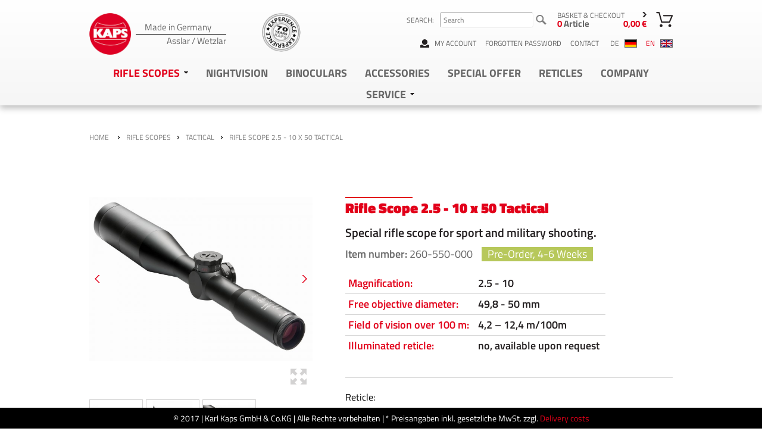

--- FILE ---
content_type: text/html; charset=UTF-8
request_url: https://www.kaps-zielfernrohre.de/en/rifle-scope-25-10-x-50-tactical/p-30/?kat=9
body_size: 10134
content:
<!DOCTYPE html>
<html lang="en">
<head>
<meta charset="UTF-8">
	<title>Rifle Scope 2.5 - 10 x 50 Tactical Special rifle scope for sport and military shooting.</title>
	
		<meta name="keywords" content=", Manufacturer: Karl Kaps, Housing material: Aluminum, Magnification: 2.5 - 10, Objective diameter: 57 mm, Color: black, Mount type: OC - ring mount, unlit or illuminated, Warranty: 2 years full warranty / 25 years for mechanics &amp; optics , Operating manual: German and English, Free objective diameter: 49,8 - 50, Field of vision over 100 m: 4,2 – 12,4, Illuminated reticle: no, available upon request, Weight: 615, Ocular scope diameter: 39, Free ocular diameter: 31,4 – 31,6, Field of vision, small magnification: 12,4, Field of vision, large magnification: 4,2, Exit pupil: 5,0 - 14,4, Eye spacing: 90, Diopter compensation: - 2,5 / + 2,0, Reticle in image plane: 1., Point of impact adj./click: 100 - 600, Adjustment range over 100 m: 1,4, Centre tube diameter: 30, Length: 370, Water-tight: 2, 260-550-000">	
	<meta http-equiv="X-UA-Compatible" content="IE=edge">
	
	<meta name="author" content="Kaps Zielfernrohre">
	<meta name="robots" content="index,follow">
	<meta name="revisit-after" content="1 day">
		
	<meta name="facebook-domain-verification" content="nut9ln1iadn41fk41lpy2ecknhoy8v" />	
	<meta name="viewport" content="width=480" id="viewport">
	<script>if(screen.width>480){document.getElementById('viewport').setAttribute('content','width=720');}</script>
	
	<link rel="shortcut icon" type="image/x-icon" href="https://www.kaps-zielfernrohre.de/favicon.ico">
	<link rel="apple-touch-icon" href="https://www.kaps-zielfernrohre.de/apple-touch-icon.png">
	<link rel="apple-touch-icon" sizes="72x72" href="https://www.kaps-zielfernrohre.de/apple-touch-icon-72.png">
	<link rel="apple-touch-icon" sizes="114x114" href="https://www.kaps-zielfernrohre.de/apple-touch-icon-114.png">
	<link rel="apple-touch-icon" sizes="144x144" href="https://www.kaps-zielfernrohre.de/apple-touch-icon-144.png">
	
	
	<link href="https://www.kaps-zielfernrohre.de/css/fonts.css?1527091409" rel="stylesheet" type="text/css">
	<link href="https://www.kaps-zielfernrohre.de/css/kaps.css?1591084716" rel="stylesheet" type="text/css" defer="defer">
	<link href="https://www.kaps-zielfernrohre.de/css/kaps_mobile.css?1586249533" rel="stylesheet" type="text/css" defer="defer">
	<link href="https://www.kaps-zielfernrohre.de/js/fancybox/source/jquery.fancybox.css?v=2.1.5" rel="stylesheet" type="text/css" media="screen" defer="defer" />
	<link href="https://www.kaps-zielfernrohre.de/js/flipclock/flipclock.css?1459513761" rel="stylesheet" type="text/css" defer="defer">
	
	
	<link rel="alternate" hreflang="de" href="https://www.kaps-zielfernrohre.de/de/zielfernrohr-25-10-x-50-tactical/p-30/" />
	<link rel="alternate" hreflang="en" href="https://www.kaps-zielfernrohre.de/en/rifle-scope-25-10-x-50-tactical/p-30/" />
			
	<script>var basketPage = '/en/basket/';</script>
	<script src="https://www.kaps-zielfernrohre.de/js/jquery.1.9.1.min.js?1527091199" defer="defer"></script>
	<script src="https://www.kaps-zielfernrohre.de/js/kaps.js?1638200460" defer="defer"></script>
	<script src="https://www.kaps-zielfernrohre.de/js/jquery.easing.1.3.js?1359221883" defer="defer"></script>
	<script src="https://www.kaps-zielfernrohre.de/js/jquery.touchSwipe.v2.min.js?1442483823" defer="defer"></script>
	<script src="https://www.kaps-zielfernrohre.de/js/swipe.class.js?1501499221" defer="defer"></script>
	<script src="https://www.kaps-zielfernrohre.de/js/fancybox/source/jquery.fancybox.pack.js?1358302242" defer="defer"></script>
	<script src="https://www.kaps-zielfernrohre.de/js/fancybox/lib/jquery.mousewheel-3.0.6.pack.js?1358302242" defer="defer"></script>
	<script src="https://www.kaps-zielfernrohre.de/js/flipclock/flipclock.min.js?1421618346" defer="defer"></script>	
		
				
	
	<script>var fb_load = true;</script>
	
</head>
<body id="body1">
	<script>
	(function(i,s,o,g,r,a,m){i['GoogleAnalyticsObject']=r;i[r]=i[r]||function(){
	(i[r].q=i[r].q||[]).push(arguments)},i[r].l=1*new Date();a=s.createElement(o),
	m=s.getElementsByTagName(o)[0];a.async=1;a.src=g;m.parentNode.insertBefore(a,m)
	})(window,document,'script','//www.google-analytics.com/analytics.js','ga');

	ga('create', 'UA-112244111-1', 'auto');
	ga('set', 'anonymizeIp', true);
	ga('send', 'pageview');
	
	var readInt = 0;
	function analyticsLogRead(){
		readInt++;
		if(readInt<50){
			ga('send', 'event', 'read', (readInt*10)+' seconds');
			setTimeout(analyticsLogRead,10000);
		}
	}
	
	setTimeout(analyticsLogRead,10000);
	
  

</script>


	
	<header>
		<div class="wrapper">
			<a id="logo" href="https://www.kaps-zielfernrohre.de/"><img src="https://www.kaps-zielfernrohre.de/images/kapszielfernrohre_logo.png" alt="Kaps Zielfernrohre"><p><strong>Made in Germany</strong><strong>Asslar / Wetzlar</strong></p></a>
			<a href="javascript:;" onclick="mobile_nav()" id="mobilenav"></a>
			
			<a href="/en/warenkorb/" id="warenkorb">Basket &amp; Checkout<div><span>0,00&nbsp;&euro;</span><strong>0</strong> Article</div></a>			
			<div id="suche"><form name="suche" method="get" action="/en/suche/"><span>Search:</span> <input type="text" name="suche" value="" placeholder="Search"><input type="submit" class="submit" name="submit" value=""></form></div>			
			<nav class="top">
				<ul>
					<li class="konto"><a href="/en/login/">My account</a></li><li class=""><a href="/en/passwort-vergessen/">Forgotten password</a></li><li class=""><a href="/en/kontakt/">Contact</a></li>					
					<li class="sprache"><a href="https://www.kaps-zielfernrohre.de/de/zielfernrohr-25-10-x-50-tactical/p-30/" title="deutsch">de <img src="https://www.kaps-zielfernrohre.de/images/flagge-de.png" width="19" height="12" alt="deutsch"></a></li><li class="sprache  aktiv"><a href="https://www.kaps-zielfernrohre.de/en/rifle-scope-25-10-x-50-tactical/p-30/" title="english">en <img src="https://www.kaps-zielfernrohre.de/images/flagge-en.png" width="19" height="12" alt="english"></a></li>				</ul>
			</nav>
			<img id="certificate_kaps" src="https://www.kaps-zielfernrohre.de/images/kaps-experience.png">
						
						<nav class="kat kat_max">
				<ul><li class="aktiv dropdown "><a href="/en/rifle-scopes/c-2/">Rifle Scopes</a><ul><li class=""><a href="/en/rifle-scopes/tlb/c-6/">TLB</a></li><li class=""><a href="/en/rifle-scopes/classic-line-zf/c-8/">Classic Line ZF</a></li><li class="aktiv "><a href="/en/rifle-scopes/tactical/c-9/">Tactical</a></li><li class=""><a href="/en/rifle-scopes/illuminated-reticles/c-12/">Illuminated Reticles</a></li></ul></li><li class=""><a href="/en/nightvision/c-13/">Nightvision</a></li><li class=""><a href="/en/binoculars/c-3/">Binoculars</a></li><li class=""><a href="/en/accessories/c-4/">Accessories</a></li><li class=""><a href="/en/special-offer/c-5/">Special offer</a></li><li class=""><a href="/en/reticles/i-11/">Reticles</a></li><li class=""><a href="/en/company/i-2/">Company</a></li><li class="dropdown "><a href="/en/service/i-3/">Service</a><ul><li class=""><a href="/en/garantie-in-der-url/i-4/">Guaranteed Quality</a></li><li class=""><a href="/en/product-registration/i-8/">Product registration</a></li><li class=""><a href="/en/downloads/i-6/">Downloads</a></li><li class=""><a href="/en/returns/i-7/">Returns</a></li><li class=""><a href="/en/repair-service/i-5/">Repair Service</a></li></ul></li></ul>			</nav>
			
		</div>
	</header>
	
		
	<nav id="mobile">
		<article>
			<ul>
			<li class="aktiv dropdown "><a href="/en/rifle-scopes/c-2/">Rifle Scopes</a><ul><li class=""><a href="/en/rifle-scopes/tlb/c-6/">TLB</a></li><li class=""><a href="/en/rifle-scopes/classic-line-zf/c-8/">Classic Line ZF</a></li><li class="aktiv "><a href="/en/rifle-scopes/tactical/c-9/">Tactical</a></li><li class=""><a href="/en/rifle-scopes/illuminated-reticles/c-12/">Illuminated Reticles</a></li></ul></li><li class=""><a href="/en/nightvision/c-13/">Nightvision</a></li><li class=""><a href="/en/binoculars/c-3/">Binoculars</a></li><li class=""><a href="/en/accessories/c-4/">Accessories</a></li><li class=""><a href="/en/special-offer/c-5/">Special offer</a></li>				<li><p>Legal</p>
					<ul>
						<li class=""><a href="/en/agb/">Terms and conditions</a></li><li class=""><a href="/en/bezahlung-versand/">Payment and delivery</a></li><li class=""><a href="/en/datenschutz/">Data protection</a></li><li class=""><a href="/en/impressum/">About</a></li><li class=""><a href="/en/widerrufsrecht/">Withdrawal</a></li>					</ul>
				</li>
			</ul>
		</article>
		
		<aside>
			<ul>
				<li class="root"><a href="/en/">Home</a></li>
				<li><p>Shop</p>
					<ul>
						<li class=""><a href="/en/login/">My account</a></li><li class=""><a href="/en/registrieren/">Register</a></li><li class=""><a href="/en/passwort-vergessen/">Forgotten password</a></li><li class=""><a href="/en/warenkorb/">Cart</a></li>					</ul>
				</li>
				<li class=""><a href="/en/reticles/i-11/">Reticles</a></li><li class=""><a href="/en/company/i-2/">Company</a></li><li class="dropdown "><a href="/en/service/i-3/">Service</a><ul><li class=""><a href="/en/garantie-in-der-url/i-4/">Guaranteed Quality</a></li><li class=""><a href="/en/product-registration/i-8/">Product registration</a></li><li class=""><a href="/en/downloads/i-6/">Downloads</a></li><li class=""><a href="/en/returns/i-7/">Returns</a></li><li class=""><a href="/en/repair-service/i-5/">Repair Service</a></li></ul></li>			
						
				
				<li><p><a href="/en/kontakt/">Contact</a></p>
					<ul>
											</ul>
				</li>
				<li><p>Language</p><ul><li><a href="https://www.kaps-zielfernrohre.de/de/zielfernrohr-25-10-x-50-tactical/p-30/" title="deutsch">deutsch: &euro;</a></li><li class="aktiv"><a href="https://www.kaps-zielfernrohre.de/en/rifle-scope-25-10-x-50-tactical/p-30/" title="english">english: &euro;</a></li></ul></li>
			</ul>

		</aside>
		<div class="clear"></div>
	</nav>
			
	<section class="produktdetails" itemscope itemtype="https://schema.org/Product">
		<div class="wrapper">
			<nav class="breadcrumb">
				<ul>
					<li><a href="/en/">Home</a></li>
					&rsaquo;<li><a href="/en/rifle-scopes/c-2/">Rifle Scopes</a></li>&rsaquo;<li><a href="/en/rifle-scopes/tactical/c-9/">Tactical</a></li>&rsaquo;<li><a href="/en/rifle-scope-25-10-x-50-tactical/p-30/?kat=9">Rifle Scope 2.5 - 10 x 50 Tactical</a></li>				</ul>
			</nav>
			<div class="clear"></div>
		
			<aside>
				<div class="produktimages" name="gal"><div class="imageslider"><img src="https://www.kaps-zielfernrohre.de/images/gross/75/25-10-x-50-tactical.jpg" width="375" height="375" alt="" onmousedown="$(this).parent().attr('swiping',0);" onclick="if($(this).parent().attr('swiping')==0){$.fancybox.open(swipeItObjects['produktimages_gal'].fancyGalerie, {padding:0, index:0});}"><img src="https://www.kaps-zielfernrohre.de/images/gross/76/25-10-x-50-tactical-detail-1.jpg" width="375" height="375" alt="" onmousedown="$(this).parent().attr('swiping',0);" onclick="if($(this).parent().attr('swiping')==0){$.fancybox.open(swipeItObjects['produktimages_gal'].fancyGalerie, {padding:0, index:1});}"><img src="https://www.kaps-zielfernrohre.de/images/gross/77/25-10-x-50-tactical-detail-2.jpg" width="375" height="375" alt="" onmousedown="$(this).parent().attr('swiping',0);" onclick="if($(this).parent().attr('swiping')==0){$.fancybox.open(swipeItObjects['produktimages_gal'].fancyGalerie, {padding:0, index:2});}"></div><a href="javascript:;" onclick="$.fancybox.open(swipeItObjects['produktimages_gal'].fancyGalerie, {padding:0, index:swipeItObjects['produktimages_gal'].elementActive});"><img src="https://www.kaps-zielfernrohre.de/images/icon-zoom.png" width="27" height="27" alt="zoom" title="zoom" class="zoom"></a><a href="javascript:;" onclick="swipeItObjects['produktimages_gal'].swipeItPrevious();"><img src="https://www.kaps-zielfernrohre.de/images/icon-pfeil-links.png" width="27" height="27" alt="left" title="left" class="left"></a><a href="javascript:;" onclick="swipeItObjects['produktimages_gal'].swipeItNext();"><img src="https://www.kaps-zielfernrohre.de/images/icon-pfeil-rechts.png" width="27" height="27" alt="right" title="right" class="right"></a></div><a href="javascript:;" class="imagenavi" num="0"><img src="https://www.kaps-zielfernrohre.de/images/klein/75/25-10-x-50-tactical.jpg" width="88" height="88"></a><a href="javascript:;" class="imagenavi" num="1"><img src="https://www.kaps-zielfernrohre.de/images/klein/76/25-10-x-50-tactical-detail-1.jpg" width="88" height="88"></a><a href="javascript:;" class="imagenavi" num="2"><img src="https://www.kaps-zielfernrohre.de/images/klein/77/25-10-x-50-tactical-detail-2.jpg" width="88" height="88"></a>		
			</aside>
			
			<article>
				<h1 itemprop="name">Rifle Scope 2.5 - 10 x 50 Tactical</h1><h2 class="negativmargin">Special rifle scope for sport and military shooting.</h2><h3 class="negativmargin"><strong>Item number:</strong> 260-550-000<span class="verfuegbarkeit" style="background-color:#b7c85b;">Pre-Order, 4-6 Weeks</span></h3><table class="info infohighlight"><tr><th width="1%" class="grau">Magnification:</th><td class="">2.5 - 10</td></tr><tr><th width="1%" class="grau">Free objective diameter:</th><td class="">49,8 - 50&nbsp;mm</td></tr><tr><th width="1%" class="grau">Field of vision over 100 m:</th><td class="">4,2 – 12,4&nbsp;m/100m</td></tr><tr><th width="1%" class="grau">Illuminated reticle:</th><td class="">no, available upon request</td></tr></table><hr id="choose"><nav class="absehen">Reticle:<ul><li class="aktiv"><a href="javascript:;" onclick="open_popup('/en/absehen/?id=11&kat=9&product=30')"><img src="https://www.kaps-zielfernrohre.de/images/klein/111/tactical-reticle.jpg" title="Tactical reticle"></a><a href="/en/rifle-scope-25-10-x-50-tactical/p-30/?kat=9&absehen=11#choose" class="name">Tactical reticle</a></li><li><a href="javascript:;" onclick="open_popup('/en/absehen/?id=12&kat=9&product=30')"><img src="https://www.kaps-zielfernrohre.de/images/klein/112/spindler-reticle.jpg" title="Spindler reticle"></a><a href="/en/rifle-scope-25-10-x-50-tactical/p-30/?kat=9&absehen=12#choose" class="name">Spindler reticle</a></li><li><a href="javascript:;" onclick="open_popup('/en/absehen/?id=13&kat=9&product=30')"><img src="https://www.kaps-zielfernrohre.de/images/klein/113/spindler-reticle-illuminated-cross-hairs.jpg" title="Spindler reticle - (illuminated cross hairs)"></a><a href="/en/rifle-scope-25-10-x-50-tactical/p-30/?kat=9&absehen=13#choose" class="name">Spindler reticle - (illuminated cross hairs)</a></li></ul><div class="clear"></div></nav><nav class="varianten">Variant:<ul><li class="aktiv"><a href="/en/rifle-scope-25-10-x-50-tactical/p-30/?kat=9&absehen=11#choose"><span class="lieferstatus" style="background-color:#b7c85b;"></span><span class="preis">1.641,38 €</span>ring mounting - illuminated</a></li><li><a href="/en/rifle-scope-25-10-x-50-tactical/p-3/?kat=9&absehen=11#choose"><span class="lieferstatus" style="background-color:#b7c85b;"></span><span class="preis">1.282,33 €</span>ring mounting - unlit</a></li></ul></nav><div class="preis" itemprop="offers" itemscope itemtype="https://schema.org/Offer"><span class="price" itemprop="price">1.641,38 € *</span></span></div><div class="wechselkurse"><a href="javascript:;" onclick="$('#wechselkurse_liste').slideToggle();" class="button_wechselkurs">Exchange rates</a><table class="table_form_klein invisible" id="wechselkurse_liste"><tr><th>USD</th><td>$&nbsp;1,786.15</td><th>GBP</th><td>&pound;&nbsp;1,378.51</td><th>CHF</th><td>Fr.&nbsp;1,797.15</td></tr><tr><th>AUD</th><td>AU$&nbsp;2,419.39</td><th>CAD</th><td>CA$&nbsp;2,446.48</td><th>JPY</th><td>&yen;&nbsp;203,268.51</td></tr><tr><th>MXN</th><td>MX$&nbsp;34,070.78</td><th>BRL</th><td>R$&nbsp;5,652.91</td><th>ARS</th><td>arg$&nbsp;16.263</td></tr></table></div><form name="form_buy" id="form_buy" action="/en/warenkorb/" method="post" class="form_buy" rel="nofollow" onsubmit="return setBasket(30, $('#form_buy').find('#anz').val(), $('#form_buy').find('#absehen').val(), $('#form_buy').find('#auswahl').val())"><input type="submit" name="submit" value="Add to shopping basket" class="submit">Quantity: <select name="anz" id="anz"><option value="1">1</option><option value="2">2</option><option value="3">3</option><option value="4">4</option><option value="5">5</option><option value="6">6</option><option value="7">7</option><option value="8">8</option><option value="9">9</option><option value="10">10</option><option value="15">15</option><option value="20">20</option><option value="25">25</option><option value="50">50</option><option value="75">75</option><option value="100">100</option></select><input type="hidden" name="send" value="1"><input type="hidden" name="set" value="30"><input type="hidden" name="absehen" id="absehen" value="11"></form>								
			</article>
		</div>
		<div class="clear"></div>
	</section>
	
	<section class="content" itemprop="description">
		<div class="wrapper">
			<p class="h2">Description</p>	
			<article class="halb">
				
				<table class="info"><tr><th width="1%" class="grau">Manufacturer:</th><td class="">Karl Kaps</td></tr><tr><th width="1%" class="grau">Housing material:</th><td class="">Aluminum</td></tr><tr><th width="1%" class="grau">Color:</th><td class="">black</td></tr><tr><th width="1%" class="grau">Mount type:</th><td class="">OC - ring mount, unlit or illuminated</td></tr><tr><th width="1%" class="grau">Warranty:</th><td class="">2 years full warranty / 25 years for mechanics &amp; optics   </td></tr><tr><th width="1%" class="grau">Operating manual:</th><td class="">German and English</td></tr><tr><th width="1%" class="grau">Illuminated reticle:</th><td class="">no, available upon request</td></tr><tr><th width="1%" class="grau">Weight:</th><td class="">615&nbsp;g</td></tr></table><p class="h3">Technical specifications</p><table class="info"><tr><th width="1%" class="grau">Magnification:</th><td class="">2.5 - 10</td></tr><tr><th width="1%" class="grau">Objective&nbsp;diameter:</th><td class="">57 mm</td></tr><tr><th width="1%" class="grau">Free&nbsp;objective&nbsp;diameter:</th><td class="">49,8 - 50&nbsp;mm</td></tr><tr><th width="1%" class="grau">Field&nbsp;of&nbsp;vision&nbsp;over&nbsp;100&nbsp;m:</th><td class="">4,2 – 12,4&nbsp;m/100m</td></tr><tr><th width="1%" class="grau">Ocular&nbsp;scope&nbsp;diameter:</th><td class="">39&nbsp;mm</td></tr><tr><th width="1%" class="grau">Free&nbsp;ocular&nbsp;diameter:</th><td class="">31,4 – 31,6&nbsp;mm</td></tr><tr><th width="1%" class="grau">Field&nbsp;of&nbsp;vision,&nbsp;small&nbsp;magnification:</th><td class="">12,4&nbsp;m</td></tr><tr><th width="1%" class="grau">Field&nbsp;of&nbsp;vision,&nbsp;large&nbsp;magnification:</th><td class="">4,2&nbsp;m</td></tr><tr><th width="1%" class="grau">Exit&nbsp;pupil:</th><td class="">5,0 - 14,4&nbsp;mm</td></tr><tr><th width="1%" class="grau">Eye&nbsp;spacing:</th><td class="">90&nbsp;mm</td></tr><tr><th width="1%" class="grau">Diopter&nbsp;compensation:</th><td class="">- 2,5 / + 2,0&nbsp;dpt</td></tr><tr><th width="1%" class="grau">Reticle&nbsp;in&nbsp;image&nbsp;plane:</th><td class="">1.&nbsp;(lens plane)</td></tr><tr><th width="1%" class="grau">Point&nbsp;of&nbsp;impact&nbsp;adj./click:</th><td class="">100 - 600&nbsp;mm/100m</td></tr><tr><th width="1%" class="grau">Adjustment&nbsp;range&nbsp;over&nbsp;100&nbsp;m:</th><td class="">1,4&nbsp;m</td></tr><tr><th width="1%" class="grau">Centre&nbsp;tube&nbsp;diameter:</th><td class="">30&nbsp;mm</td></tr><tr><th width="1%" class="grau">Length:</th><td class="">370&nbsp;mm</td></tr><tr><th width="1%" class="grau">Water-tight:</th><td class="">2&nbsp;m</td></tr></table>				
			</article>
			<aside class="halb">
				<p>
	<!--[if gte mso 9]><xml>
 <o:OfficeDocumentSettings>
  <o:AllowPNG/>
 </o:OfficeDocumentSettings>
</xml><![endif]--></p>
<p>
	<!--[if gte mso 9]><xml>
 <w:WordDocument>
  <w:View>Normal</w:View>
  <w:Zoom>0</w:Zoom>
  <w:TrackMoves/>
  <w:TrackFormatting/>
  <w:HyphenationZone>21</w:HyphenationZone>
  <w:PunctuationKerning/>
  <w:ValidateAgainstSchemas/>
  <w:SaveIfXMLInvalid>false</w:SaveIfXMLInvalid>
  <w:IgnoreMixedContent>false</w:IgnoreMixedContent>
  <w:AlwaysShowPlaceholderText>false</w:AlwaysShowPlaceholderText>
  <w:DoNotPromoteQF/>
  <w:LidThemeOther>DE</w:LidThemeOther>
  <w:LidThemeAsian>X-NONE</w:LidThemeAsian>
  <w:LidThemeComplexScript>X-NONE</w:LidThemeComplexScript>
  <w:Compatibility>
   <w:BreakWrappedTables/>
   <w:SnapToGridInCell/>
   <w:WrapTextWithPunct/>
   <w:UseAsianBreakRules/>
   <w:DontGrowAutofit/>
   <w:SplitPgBreakAndParaMark/>
   <w:EnableOpenTypeKerning/>
   <w:DontFlipMirrorIndents/>
   <w:OverrideTableStyleHps/>
  </w:Compatibility>
  <m:mathPr>
   <m:mathFont m:val="Cambria Math"/>
   <m:brkBin m:val="before"/>
   <m:brkBinSub m:val="&#45;-"/>
   <m:smallFrac m:val="off"/>
   <m:dispDef/>
   <m:lMargin m:val="0"/>
   <m:rMargin m:val="0"/>
   <m:defJc m:val="centerGroup"/>
   <m:wrapIndent m:val="1440"/>
   <m:intLim m:val="subSup"/>
   <m:naryLim m:val="undOvr"/>
  </m:mathPr></w:WordDocument>
</xml><![endif]--><!--[if gte mso 9]><xml>
 <w:LatentStyles DefLockedState="false" DefUnhideWhenUsed="true"
  DefSemiHidden="true" DefQFormat="false" DefPriority="99"
  LatentStyleCount="267">
  <w:LsdException Locked="false" Priority="0" SemiHidden="false"
   UnhideWhenUsed="false" QFormat="true" Name="Normal"/>
  <w:LsdException Locked="false" Priority="9" SemiHidden="false"
   UnhideWhenUsed="false" QFormat="true" Name="heading 1"/>
  <w:LsdException Locked="false" Priority="9" QFormat="true" Name="heading 2"/>
  <w:LsdException Locked="false" Priority="9" QFormat="true" Name="heading 3"/>
  <w:LsdException Locked="false" Priority="9" QFormat="true" Name="heading 4"/>
  <w:LsdException Locked="false" Priority="9" QFormat="true" Name="heading 5"/>
  <w:LsdException Locked="false" Priority="9" QFormat="true" Name="heading 6"/>
  <w:LsdException Locked="false" Priority="9" QFormat="true" Name="heading 7"/>
  <w:LsdException Locked="false" Priority="9" QFormat="true" Name="heading 8"/>
  <w:LsdException Locked="false" Priority="9" QFormat="true" Name="heading 9"/>
  <w:LsdException Locked="false" Priority="39" Name="toc 1"/>
  <w:LsdException Locked="false" Priority="39" Name="toc 2"/>
  <w:LsdException Locked="false" Priority="39" Name="toc 3"/>
  <w:LsdException Locked="false" Priority="39" Name="toc 4"/>
  <w:LsdException Locked="false" Priority="39" Name="toc 5"/>
  <w:LsdException Locked="false" Priority="39" Name="toc 6"/>
  <w:LsdException Locked="false" Priority="39" Name="toc 7"/>
  <w:LsdException Locked="false" Priority="39" Name="toc 8"/>
  <w:LsdException Locked="false" Priority="39" Name="toc 9"/>
  <w:LsdException Locked="false" Priority="35" QFormat="true" Name="caption"/>
  <w:LsdException Locked="false" Priority="10" SemiHidden="false"
   UnhideWhenUsed="false" QFormat="true" Name="Title"/>
  <w:LsdException Locked="false" Priority="1" Name="Default Paragraph Font"/>
  <w:LsdException Locked="false" Priority="11" SemiHidden="false"
   UnhideWhenUsed="false" QFormat="true" Name="Subtitle"/>
  <w:LsdException Locked="false" Priority="22" SemiHidden="false"
   UnhideWhenUsed="false" QFormat="true" Name="Strong"/>
  <w:LsdException Locked="false" Priority="20" SemiHidden="false"
   UnhideWhenUsed="false" QFormat="true" Name="Emphasis"/>
  <w:LsdException Locked="false" Priority="59" SemiHidden="false"
   UnhideWhenUsed="false" Name="Table Grid"/>
  <w:LsdException Locked="false" UnhideWhenUsed="false" Name="Placeholder Text"/>
  <w:LsdException Locked="false" Priority="1" SemiHidden="false"
   UnhideWhenUsed="false" QFormat="true" Name="No Spacing"/>
  <w:LsdException Locked="false" Priority="60" SemiHidden="false"
   UnhideWhenUsed="false" Name="Light Shading"/>
  <w:LsdException Locked="false" Priority="61" SemiHidden="false"
   UnhideWhenUsed="false" Name="Light List"/>
  <w:LsdException Locked="false" Priority="62" SemiHidden="false"
   UnhideWhenUsed="false" Name="Light Grid"/>
  <w:LsdException Locked="false" Priority="63" SemiHidden="false"
   UnhideWhenUsed="false" Name="Medium Shading 1"/>
  <w:LsdException Locked="false" Priority="64" SemiHidden="false"
   UnhideWhenUsed="false" Name="Medium Shading 2"/>
  <w:LsdException Locked="false" Priority="65" SemiHidden="false"
   UnhideWhenUsed="false" Name="Medium List 1"/>
  <w:LsdException Locked="false" Priority="66" SemiHidden="false"
   UnhideWhenUsed="false" Name="Medium List 2"/>
  <w:LsdException Locked="false" Priority="67" SemiHidden="false"
   UnhideWhenUsed="false" Name="Medium Grid 1"/>
  <w:LsdException Locked="false" Priority="68" SemiHidden="false"
   UnhideWhenUsed="false" Name="Medium Grid 2"/>
  <w:LsdException Locked="false" Priority="69" SemiHidden="false"
   UnhideWhenUsed="false" Name="Medium Grid 3"/>
  <w:LsdException Locked="false" Priority="70" SemiHidden="false"
   UnhideWhenUsed="false" Name="Dark List"/>
  <w:LsdException Locked="false" Priority="71" SemiHidden="false"
   UnhideWhenUsed="false" Name="Colorful Shading"/>
  <w:LsdException Locked="false" Priority="72" SemiHidden="false"
   UnhideWhenUsed="false" Name="Colorful List"/>
  <w:LsdException Locked="false" Priority="73" SemiHidden="false"
   UnhideWhenUsed="false" Name="Colorful Grid"/>
  <w:LsdException Locked="false" Priority="60" SemiHidden="false"
   UnhideWhenUsed="false" Name="Light Shading Accent 1"/>
  <w:LsdException Locked="false" Priority="61" SemiHidden="false"
   UnhideWhenUsed="false" Name="Light List Accent 1"/>
  <w:LsdException Locked="false" Priority="62" SemiHidden="false"
   UnhideWhenUsed="false" Name="Light Grid Accent 1"/>
  <w:LsdException Locked="false" Priority="63" SemiHidden="false"
   UnhideWhenUsed="false" Name="Medium Shading 1 Accent 1"/>
  <w:LsdException Locked="false" Priority="64" SemiHidden="false"
   UnhideWhenUsed="false" Name="Medium Shading 2 Accent 1"/>
  <w:LsdException Locked="false" Priority="65" SemiHidden="false"
   UnhideWhenUsed="false" Name="Medium List 1 Accent 1"/>
  <w:LsdException Locked="false" UnhideWhenUsed="false" Name="Revision"/>
  <w:LsdException Locked="false" Priority="34" SemiHidden="false"
   UnhideWhenUsed="false" QFormat="true" Name="List Paragraph"/>
  <w:LsdException Locked="false" Priority="29" SemiHidden="false"
   UnhideWhenUsed="false" QFormat="true" Name="Quote"/>
  <w:LsdException Locked="false" Priority="30" SemiHidden="false"
   UnhideWhenUsed="false" QFormat="true" Name="Intense Quote"/>
  <w:LsdException Locked="false" Priority="66" SemiHidden="false"
   UnhideWhenUsed="false" Name="Medium List 2 Accent 1"/>
  <w:LsdException Locked="false" Priority="67" SemiHidden="false"
   UnhideWhenUsed="false" Name="Medium Grid 1 Accent 1"/>
  <w:LsdException Locked="false" Priority="68" SemiHidden="false"
   UnhideWhenUsed="false" Name="Medium Grid 2 Accent 1"/>
  <w:LsdException Locked="false" Priority="69" SemiHidden="false"
   UnhideWhenUsed="false" Name="Medium Grid 3 Accent 1"/>
  <w:LsdException Locked="false" Priority="70" SemiHidden="false"
   UnhideWhenUsed="false" Name="Dark List Accent 1"/>
  <w:LsdException Locked="false" Priority="71" SemiHidden="false"
   UnhideWhenUsed="false" Name="Colorful Shading Accent 1"/>
  <w:LsdException Locked="false" Priority="72" SemiHidden="false"
   UnhideWhenUsed="false" Name="Colorful List Accent 1"/>
  <w:LsdException Locked="false" Priority="73" SemiHidden="false"
   UnhideWhenUsed="false" Name="Colorful Grid Accent 1"/>
  <w:LsdException Locked="false" Priority="60" SemiHidden="false"
   UnhideWhenUsed="false" Name="Light Shading Accent 2"/>
  <w:LsdException Locked="false" Priority="61" SemiHidden="false"
   UnhideWhenUsed="false" Name="Light List Accent 2"/>
  <w:LsdException Locked="false" Priority="62" SemiHidden="false"
   UnhideWhenUsed="false" Name="Light Grid Accent 2"/>
  <w:LsdException Locked="false" Priority="63" SemiHidden="false"
   UnhideWhenUsed="false" Name="Medium Shading 1 Accent 2"/>
  <w:LsdException Locked="false" Priority="64" SemiHidden="false"
   UnhideWhenUsed="false" Name="Medium Shading 2 Accent 2"/>
  <w:LsdException Locked="false" Priority="65" SemiHidden="false"
   UnhideWhenUsed="false" Name="Medium List 1 Accent 2"/>
  <w:LsdException Locked="false" Priority="66" SemiHidden="false"
   UnhideWhenUsed="false" Name="Medium List 2 Accent 2"/>
  <w:LsdException Locked="false" Priority="67" SemiHidden="false"
   UnhideWhenUsed="false" Name="Medium Grid 1 Accent 2"/>
  <w:LsdException Locked="false" Priority="68" SemiHidden="false"
   UnhideWhenUsed="false" Name="Medium Grid 2 Accent 2"/>
  <w:LsdException Locked="false" Priority="69" SemiHidden="false"
   UnhideWhenUsed="false" Name="Medium Grid 3 Accent 2"/>
  <w:LsdException Locked="false" Priority="70" SemiHidden="false"
   UnhideWhenUsed="false" Name="Dark List Accent 2"/>
  <w:LsdException Locked="false" Priority="71" SemiHidden="false"
   UnhideWhenUsed="false" Name="Colorful Shading Accent 2"/>
  <w:LsdException Locked="false" Priority="72" SemiHidden="false"
   UnhideWhenUsed="false" Name="Colorful List Accent 2"/>
  <w:LsdException Locked="false" Priority="73" SemiHidden="false"
   UnhideWhenUsed="false" Name="Colorful Grid Accent 2"/>
  <w:LsdException Locked="false" Priority="60" SemiHidden="false"
   UnhideWhenUsed="false" Name="Light Shading Accent 3"/>
  <w:LsdException Locked="false" Priority="61" SemiHidden="false"
   UnhideWhenUsed="false" Name="Light List Accent 3"/>
  <w:LsdException Locked="false" Priority="62" SemiHidden="false"
   UnhideWhenUsed="false" Name="Light Grid Accent 3"/>
  <w:LsdException Locked="false" Priority="63" SemiHidden="false"
   UnhideWhenUsed="false" Name="Medium Shading 1 Accent 3"/>
  <w:LsdException Locked="false" Priority="64" SemiHidden="false"
   UnhideWhenUsed="false" Name="Medium Shading 2 Accent 3"/>
  <w:LsdException Locked="false" Priority="65" SemiHidden="false"
   UnhideWhenUsed="false" Name="Medium List 1 Accent 3"/>
  <w:LsdException Locked="false" Priority="66" SemiHidden="false"
   UnhideWhenUsed="false" Name="Medium List 2 Accent 3"/>
  <w:LsdException Locked="false" Priority="67" SemiHidden="false"
   UnhideWhenUsed="false" Name="Medium Grid 1 Accent 3"/>
  <w:LsdException Locked="false" Priority="68" SemiHidden="false"
   UnhideWhenUsed="false" Name="Medium Grid 2 Accent 3"/>
  <w:LsdException Locked="false" Priority="69" SemiHidden="false"
   UnhideWhenUsed="false" Name="Medium Grid 3 Accent 3"/>
  <w:LsdException Locked="false" Priority="70" SemiHidden="false"
   UnhideWhenUsed="false" Name="Dark List Accent 3"/>
  <w:LsdException Locked="false" Priority="71" SemiHidden="false"
   UnhideWhenUsed="false" Name="Colorful Shading Accent 3"/>
  <w:LsdException Locked="false" Priority="72" SemiHidden="false"
   UnhideWhenUsed="false" Name="Colorful List Accent 3"/>
  <w:LsdException Locked="false" Priority="73" SemiHidden="false"
   UnhideWhenUsed="false" Name="Colorful Grid Accent 3"/>
  <w:LsdException Locked="false" Priority="60" SemiHidden="false"
   UnhideWhenUsed="false" Name="Light Shading Accent 4"/>
  <w:LsdException Locked="false" Priority="61" SemiHidden="false"
   UnhideWhenUsed="false" Name="Light List Accent 4"/>
  <w:LsdException Locked="false" Priority="62" SemiHidden="false"
   UnhideWhenUsed="false" Name="Light Grid Accent 4"/>
  <w:LsdException Locked="false" Priority="63" SemiHidden="false"
   UnhideWhenUsed="false" Name="Medium Shading 1 Accent 4"/>
  <w:LsdException Locked="false" Priority="64" SemiHidden="false"
   UnhideWhenUsed="false" Name="Medium Shading 2 Accent 4"/>
  <w:LsdException Locked="false" Priority="65" SemiHidden="false"
   UnhideWhenUsed="false" Name="Medium List 1 Accent 4"/>
  <w:LsdException Locked="false" Priority="66" SemiHidden="false"
   UnhideWhenUsed="false" Name="Medium List 2 Accent 4"/>
  <w:LsdException Locked="false" Priority="67" SemiHidden="false"
   UnhideWhenUsed="false" Name="Medium Grid 1 Accent 4"/>
  <w:LsdException Locked="false" Priority="68" SemiHidden="false"
   UnhideWhenUsed="false" Name="Medium Grid 2 Accent 4"/>
  <w:LsdException Locked="false" Priority="69" SemiHidden="false"
   UnhideWhenUsed="false" Name="Medium Grid 3 Accent 4"/>
  <w:LsdException Locked="false" Priority="70" SemiHidden="false"
   UnhideWhenUsed="false" Name="Dark List Accent 4"/>
  <w:LsdException Locked="false" Priority="71" SemiHidden="false"
   UnhideWhenUsed="false" Name="Colorful Shading Accent 4"/>
  <w:LsdException Locked="false" Priority="72" SemiHidden="false"
   UnhideWhenUsed="false" Name="Colorful List Accent 4"/>
  <w:LsdException Locked="false" Priority="73" SemiHidden="false"
   UnhideWhenUsed="false" Name="Colorful Grid Accent 4"/>
  <w:LsdException Locked="false" Priority="60" SemiHidden="false"
   UnhideWhenUsed="false" Name="Light Shading Accent 5"/>
  <w:LsdException Locked="false" Priority="61" SemiHidden="false"
   UnhideWhenUsed="false" Name="Light List Accent 5"/>
  <w:LsdException Locked="false" Priority="62" SemiHidden="false"
   UnhideWhenUsed="false" Name="Light Grid Accent 5"/>
  <w:LsdException Locked="false" Priority="63" SemiHidden="false"
   UnhideWhenUsed="false" Name="Medium Shading 1 Accent 5"/>
  <w:LsdException Locked="false" Priority="64" SemiHidden="false"
   UnhideWhenUsed="false" Name="Medium Shading 2 Accent 5"/>
  <w:LsdException Locked="false" Priority="65" SemiHidden="false"
   UnhideWhenUsed="false" Name="Medium List 1 Accent 5"/>
  <w:LsdException Locked="false" Priority="66" SemiHidden="false"
   UnhideWhenUsed="false" Name="Medium List 2 Accent 5"/>
  <w:LsdException Locked="false" Priority="67" SemiHidden="false"
   UnhideWhenUsed="false" Name="Medium Grid 1 Accent 5"/>
  <w:LsdException Locked="false" Priority="68" SemiHidden="false"
   UnhideWhenUsed="false" Name="Medium Grid 2 Accent 5"/>
  <w:LsdException Locked="false" Priority="69" SemiHidden="false"
   UnhideWhenUsed="false" Name="Medium Grid 3 Accent 5"/>
  <w:LsdException Locked="false" Priority="70" SemiHidden="false"
   UnhideWhenUsed="false" Name="Dark List Accent 5"/>
  <w:LsdException Locked="false" Priority="71" SemiHidden="false"
   UnhideWhenUsed="false" Name="Colorful Shading Accent 5"/>
  <w:LsdException Locked="false" Priority="72" SemiHidden="false"
   UnhideWhenUsed="false" Name="Colorful List Accent 5"/>
  <w:LsdException Locked="false" Priority="73" SemiHidden="false"
   UnhideWhenUsed="false" Name="Colorful Grid Accent 5"/>
  <w:LsdException Locked="false" Priority="60" SemiHidden="false"
   UnhideWhenUsed="false" Name="Light Shading Accent 6"/>
  <w:LsdException Locked="false" Priority="61" SemiHidden="false"
   UnhideWhenUsed="false" Name="Light List Accent 6"/>
  <w:LsdException Locked="false" Priority="62" SemiHidden="false"
   UnhideWhenUsed="false" Name="Light Grid Accent 6"/>
  <w:LsdException Locked="false" Priority="63" SemiHidden="false"
   UnhideWhenUsed="false" Name="Medium Shading 1 Accent 6"/>
  <w:LsdException Locked="false" Priority="64" SemiHidden="false"
   UnhideWhenUsed="false" Name="Medium Shading 2 Accent 6"/>
  <w:LsdException Locked="false" Priority="65" SemiHidden="false"
   UnhideWhenUsed="false" Name="Medium List 1 Accent 6"/>
  <w:LsdException Locked="false" Priority="66" SemiHidden="false"
   UnhideWhenUsed="false" Name="Medium List 2 Accent 6"/>
  <w:LsdException Locked="false" Priority="67" SemiHidden="false"
   UnhideWhenUsed="false" Name="Medium Grid 1 Accent 6"/>
  <w:LsdException Locked="false" Priority="68" SemiHidden="false"
   UnhideWhenUsed="false" Name="Medium Grid 2 Accent 6"/>
  <w:LsdException Locked="false" Priority="69" SemiHidden="false"
   UnhideWhenUsed="false" Name="Medium Grid 3 Accent 6"/>
  <w:LsdException Locked="false" Priority="70" SemiHidden="false"
   UnhideWhenUsed="false" Name="Dark List Accent 6"/>
  <w:LsdException Locked="false" Priority="71" SemiHidden="false"
   UnhideWhenUsed="false" Name="Colorful Shading Accent 6"/>
  <w:LsdException Locked="false" Priority="72" SemiHidden="false"
   UnhideWhenUsed="false" Name="Colorful List Accent 6"/>
  <w:LsdException Locked="false" Priority="73" SemiHidden="false"
   UnhideWhenUsed="false" Name="Colorful Grid Accent 6"/>
  <w:LsdException Locked="false" Priority="19" SemiHidden="false"
   UnhideWhenUsed="false" QFormat="true" Name="Subtle Emphasis"/>
  <w:LsdException Locked="false" Priority="21" SemiHidden="false"
   UnhideWhenUsed="false" QFormat="true" Name="Intense Emphasis"/>
  <w:LsdException Locked="false" Priority="31" SemiHidden="false"
   UnhideWhenUsed="false" QFormat="true" Name="Subtle Reference"/>
  <w:LsdException Locked="false" Priority="32" SemiHidden="false"
   UnhideWhenUsed="false" QFormat="true" Name="Intense Reference"/>
  <w:LsdException Locked="false" Priority="33" SemiHidden="false"
   UnhideWhenUsed="false" QFormat="true" Name="Book Title"/>
  <w:LsdException Locked="false" Priority="37" Name="Bibliography"/>
  <w:LsdException Locked="false" Priority="39" QFormat="true" Name="TOC Heading"/>
 </w:LatentStyles>
</xml><![endif]--><!--[if gte mso 10]>
<style>
 /* Style Definitions */
 table.MsoNormalTable
	{mso-style-name:"Normale Tabelle";
	mso-tstyle-rowband-size:0;
	mso-tstyle-colband-size:0;
	mso-style-noshow:yes;
	mso-style-priority:99;
	mso-style-parent:"";
	mso-padding-alt:0cm 5.4pt 0cm 5.4pt;
	mso-para-margin-top:0cm;
	mso-para-margin-right:0cm;
	mso-para-margin-bottom:10.0pt;
	mso-para-margin-left:0cm;
	line-height:115%;
	mso-pagination:widow-orphan;
	font-size:11.0pt;
	font-family:"Calibri","sans-serif";
	mso-ascii-font-family:Calibri;
	mso-ascii-theme-font:minor-latin;
	mso-hansi-font-family:Calibri;
	mso-hansi-theme-font:minor-latin;
	mso-fareast-language:EN-US;}
</style>
<![endif]--></p>
<ul class="hackenrot">
	<li class="MsoListParagraphCxSpFirst" style="text-indent: -18pt;">
		<span lang="EN-US" style="font-family: Symbol; mso-fareast-font-family: Symbol; mso-bidi-font-family: Symbol; mso-ansi-language: EN-US;"><span style="mso-list: Ignore;">&nbsp;<span style="font: 7pt/normal &quot;Times New Roman&quot;; font-size-adjust: none; font-stretch: normal;">&nbsp;&nbsp;&nbsp;&nbsp;&nbsp;&nbsp;&nbsp;&nbsp; </span></span></span><span lang="EN-US" style="mso-ansi-language: EN-US;">Multi-coated precision optic</span></li>
	<li class="MsoListParagraphCxSpMiddle" style="text-indent: -18pt;">
		<span lang="EN-US" style="font-family: Symbol; mso-fareast-font-family: Symbol; mso-bidi-font-family: Symbol; mso-ansi-language: EN-US;"><span style="mso-list: Ignore;">&nbsp;<span style="font: 7pt/normal &quot;Times New Roman&quot;; font-size-adjust: none; font-stretch: normal;">&nbsp;&nbsp;&nbsp;&nbsp;&nbsp;&nbsp;&nbsp;&nbsp; </span></span></span><span lang="EN-US" style="mso-ansi-language: EN-US;">Special range settings, 100 - 600 m in increments of 100 m.</span></li>
	<li class="MsoListParagraphCxSpMiddle" style="text-indent: -18pt;">
		<span lang="EN-US" style="font-family: Symbol; mso-fareast-font-family: Symbol; mso-bidi-font-family: Symbol; mso-ansi-language: EN-US;"><span style="mso-list: Ignore;">&nbsp;<span style="font: 7pt/normal &quot;Times New Roman&quot;; font-size-adjust: none; font-stretch: normal;">&nbsp;&nbsp;&nbsp;&nbsp;&nbsp;&nbsp;&nbsp;&nbsp; </span></span></span><span lang="EN-US" style="mso-ansi-language: EN-US;">Non gun sensitive for calibers up to 0.50 BMG</span></li>
	<li class="MsoListParagraphCxSpMiddle" style="text-indent: -18pt;">
		<span lang="EN-US" style="font-family: Symbol; mso-fareast-font-family: Symbol; mso-bidi-font-family: Symbol; mso-ansi-language: EN-US;"><span style="mso-list: Ignore;">&nbsp;<span style="font: 7pt/normal &quot;Times New Roman&quot;; font-size-adjust: none; font-stretch: normal;">&nbsp;&nbsp;&nbsp;&nbsp;&nbsp;&nbsp;&nbsp;&nbsp; </span></span></span><span lang="EN-US" style="mso-ansi-language: EN-US;">Spray water and dust-proof</span></li>
	<li class="MsoListParagraphCxSpLast" style="text-indent: -18pt;">
		<span lang="EN-US" style="font-family: Symbol; mso-fareast-font-family: Symbol; mso-bidi-font-family: Symbol; mso-ansi-language: EN-US;"><span style="mso-list: Ignore;">&nbsp;&nbsp;<span style="font: 7pt/normal &quot;Times New Roman&quot;; font-size-adjust: none; font-stretch: normal;"> &nbsp;&nbsp;&nbsp;&nbsp;&nbsp;&nbsp; </span></span></span><span lang="EN-US" style="mso-ansi-language: EN-US;">Temperature range for use - 40&deg;C to + 70&deg;C.</span></li>
</ul>
<form name="form_buy2" id="form_buy2" action="/en/warenkorb/" method="post" class="form_buy2" rel="nofollow" onsubmit="return setBasket(30, $('#form_buy2').find('#anz').val(), $('#form_buy2').find('#absehen').val(), $('#form_buy2').find('#auswahl').val())"><input type="submit" name="submit" value="Add to shopping basket" class="submit">Quantity: <select name="anz" id="anz"><option value="1">1</option><option value="2">2</option><option value="3">3</option><option value="4">4</option><option value="5">5</option><option value="6">6</option><option value="7">7</option><option value="8">8</option><option value="9">9</option><option value="10">10</option><option value="15">15</option><option value="20">20</option><option value="25">25</option><option value="50">50</option><option value="75">75</option><option value="100">100</option></select><input type="hidden" name="send" value="1"><input type="hidden" name="set" value="30"><input type="hidden" name="absehen" id="absehen" value="11"></form><div class="clear"></div><hr><p class="h4">Downloads

</p><ul class="downloads"><li><a href="https://www.kaps-zielfernrohre.de/dokumente/downloads/7/kaps_zielfernrohr_-_tactical_serie.pdf" target="_blank">Kaps Zielfernrohre - Tactical Serie</a> (495 KB, pdf)</li><li><a href="https://www.kaps-zielfernrohre.de/dokumente/downloads/33/kaps_prospekt_zielfernrohre_tactical_a4_4s_4c_en.pdf" target="_blank">Kaps Rifle Scopes - Tactical Series</a> (503 KB, pdf)</li></ul>			</aside>
		</div>
		<div class="clear"></div>
	</section>
					
	<section class="produkte"><div class="wrapper"><p class="h3">Product recommendations</p><a href="javascript:;" onclick="swipeItObjects['produkte_crosspromo'].swipeItPrevious();"><img src="https://www.kaps-zielfernrohre.de/images/icon-pfeil-links.png" width="27" height="27" alt="left" title="left" class="pfeilleft"></a><a href="javascript:;" onclick="swipeItObjects['produkte_crosspromo'].swipeItNext();"><img src="https://www.kaps-zielfernrohre.de/images/icon-pfeil-rechts.png" width="27" height="27" alt="right" title="right" class="pfeilright"></a><div class="outer"><div class="inner" name="crosspromo"><article class="produkt" onmousedown="$(this).parent().attr('swiping',0);" onclick="if($(this).parent().attr('swiping')==0){document.location.href='/en/rifle-scope-25-10-x-56-tactical/p-2/';}"><img src="https://www.kaps-zielfernrohre.de/images/mittel/69/tactical-25-10-x-56.jpg" width="214" height="214" alt="2.5 - 10 x 56 Tactical"><h4><a href="/en/rifle-scope-25-10-x-56-tactical/p-2/">2.5 - 10 x 56 Tactical</a></h4><span class="preis">1.282,33 € *</span></article><article class="produkt" onmousedown="$(this).parent().attr('swiping',0);" onclick="if($(this).parent().attr('swiping')==0){document.location.href='/en/rifle-scope-25-10-x-50-tactical/p-3/';}"><img src="https://www.kaps-zielfernrohre.de/images/mittel/75/25-10-x-50-tactical.jpg" width="214" height="214" alt="2.5 - 10 x 50 Tactical"><h4><a href="/en/rifle-scope-25-10-x-50-tactical/p-3/">2.5 - 10 x 50 Tactical</a></h4><span class="preis">1.282,33 € *</span></article><article class="produkt" onmousedown="$(this).parent().attr('swiping',0);" onclick="if($(this).parent().attr('swiping')==0){document.location.href='/en/rifle-scope-with-illuminated-reticle-8-x-56/p-23/';}"><img src="https://www.kaps-zielfernrohre.de/images/mittel/52/leuchtabsehen-8-x-56.jpg" width="214" height="214" alt="Illuminated Reticle 8 x 56"><h4><a href="/en/rifle-scope-with-illuminated-reticle-8-x-56/p-23/">Illuminated Reticle 8 x 56</a></h4><span class="preis">1.072,03 € *</span></article><article class="produkt" onmousedown="$(this).parent().attr('swiping',0);" onclick="if($(this).parent().attr('swiping')==0){document.location.href='/en/rifle-scope-tlb-3-12-x-50/p-4/';}"><img src="https://www.kaps-zielfernrohre.de/images/mittel/94/tlb-3-12-x-50.jpg" width="214" height="214" alt="TLB 3 - 12 x 50"><h4><a href="/en/rifle-scope-tlb-3-12-x-50/p-4/">TLB 3 - 12 x 50</a></h4><span class="preis">1.466,98 € *</span></article><article class="produkt" onmousedown="$(this).parent().attr('swiping',0);" onclick="if($(this).parent().attr('swiping')==0){document.location.href='/en/rifle-scope-classic-line-8-x-56/p-15/';}"><img src="https://www.kaps-zielfernrohre.de/images/mittel/81/classic-line-8-x-56.jpg" width="214" height="214" alt="Classic Line 8 x 56"><h4><a href="/en/rifle-scope-classic-line-8-x-56/p-15/">Classic Line 8 x 56</a></h4><span class="preis">764,27 € *</span></article><article class="produkt" onmousedown="$(this).parent().attr('swiping',0);" onclick="if($(this).parent().attr('swiping')==0){document.location.href='/en/rifle-scope-classic-line-6-x-42/p-16/';}"><img src="https://www.kaps-zielfernrohre.de/images/mittel/30/classic-line-6-x-42.jpg" width="214" height="214" alt="Classic Line 6 x 42"><h4><a href="/en/rifle-scope-classic-line-6-x-42/p-16/">Classic Line 6 x 42</a></h4><span class="preis">661,68 € *</span></article><article class="produkt" onmousedown="$(this).parent().attr('swiping',0);" onclick="if($(this).parent().attr('swiping')==0){document.location.href='/en/rifle-scope-classic-line-25-10-x-50/p-12/';}"><img src="https://www.kaps-zielfernrohre.de/images/mittel/78/classic-line-25-10-x-50-mit-leuchtabsehen.jpg" width="214" height="214" alt="Classic Line 2.5 - 10 x 50"><h4><a href="/en/rifle-scope-classic-line-25-10-x-50/p-12/">Classic Line 2.5 - 10 x 50</a></h4><span class="preis">995,09 € *</span></article><article class="produkt" onmousedown="$(this).parent().attr('swiping',0);" onclick="if($(this).parent().attr('swiping')==0){document.location.href='/en/rifle-scope-tlb-15-6-x-42/p-6/';}"><img src="https://www.kaps-zielfernrohre.de/images/mittel/100/tlb-15-6-x-42.jpg" width="214" height="214" alt="TLB 1.5 - 6 x 42"><h4><a href="/en/rifle-scope-tlb-15-6-x-42/p-6/">TLB 1.5 - 6 x 42</a></h4><span class="preis">1.415,69 € *</span></article><article class="produkt" onmousedown="$(this).parent().attr('swiping',0);" onclick="if($(this).parent().attr('swiping')==0){document.location.href='/en/rifle-scope-tlb-3-12-x-56/p-1/';}"><img src="https://www.kaps-zielfernrohre.de/images/mittel/91/tlb-3-12-x-56.jpg" width="214" height="214" alt="TLB 3 - 12 x 56"><h4><a href="/en/rifle-scope-tlb-3-12-x-56/p-1/">TLB 3 - 12 x 56</a></h4><span class="preis">1.466,98 € *</span></article></div></div></div></section>		
	
	<footer>

		
		<div class="footercontent">
			<div class="wrapper">
				<article class="noborder">
					<h4>Products</h4>
					<ul>
						<li><a href="/en/rifle-scopes/c-2/">Rifle Scopes</a></li><li><a href="/en/nightvision/c-13/">Nightvision</a></li><li><a href="/en/binoculars/c-3/">Binoculars</a></li><li><a href="/en/accessories/c-4/">Accessories</a></li><li><a href="/en/special-offer/c-5/">Special offer</a></li>					</ul>
					<h4>Shop</h4>
					<ul>
						<li><a href="/en/login/">My account</a></li><li><a href="/en/registrieren/">Register</a></li><li><a href="/en/passwort-vergessen/">Forgotten password</a></li><li><a href="/en/warenkorb/">Cart</a></li>					</ul>
				</article>
				
				<article class="noborder">
					<h4>Help &amp; Service</h4>
					<ul>
						<li><a href="/en/newsletter/">Newsletter</a></li><li><a href="/en/kontakt/">Contact</a></li><li><a href="/en/reticles/i-11/">Reticles</a></li><li><a href="/en/company/i-2/">Company</a></li><li><a href="/en/service/i-3/">Service</a></li><li><a href="/en/garantie-in-der-url/i-4/">Guaranteed Quality</a></li><li><a href="/en/product-registration/i-8/">Product registration</a></li><li><a href="/en/downloads/i-6/">Downloads</a></li><li><a href="/en/returns/i-7/">Returns</a></li><li><a href="/en/repair-service/i-5/">Repair Service</a></li>					</ul>
				</article>
				
				<article class="noborder">
					<h4>Legal</h4>
					<ul>
						<li><a href="/en/agb/">Terms and conditions</a></li><li><a href="/en/bezahlung-versand/">Payment and delivery</a></li><li><a href="/en/datenschutz/">Data protection</a></li><li><a href="/en/impressum/">About</a></li><li><a href="/en/widerrufsrecht/">Withdrawal</a></li>					</ul>
				</article>
				
				
				<aside id="footerkontakt">
					<h4>
	Do you need help?</h4>
<p>
	<span id="result_box" lang="en"><span>Or do you have questions about a product?</span><br />
	<span>Call us: ++49 (0) 6441 - 80704-0</span><br />
	<br />
	<span>Or send us an e-mail to:</span></span> <a href="mailto:info@kaps-zielfernrohre.de" id="f_email">info@kaps-zielfernrohre.de</a><br />
	&nbsp;</p>
				</aside>
				<div class="clear"></div>
			</div>
		</div>
		
		<div class="footercontent footercontent2">
			<div class="wrapper">
				
				<article>
					<h4>Payment types</h4>
																<img src="https://www.kaps-zielfernrohre.de/images/icon-paypal.png" class="icon" alt="PayPal" width="67" height="35">
											
							<img src="https://www.kaps-zielfernrohre.de/images/icon-visa.png" class="icon" alt="VISA" width="67" height="35">
							<img src="https://www.kaps-zielfernrohre.de/images/icon-mastercard.png" class="icon" alt="Mastercard" width="67" height="35">
							<img src="https://www.kaps-zielfernrohre.de/images/icon-amex.png" class="icon" alt="American Express" width="67" height="35">
														<img src="https://www.kaps-zielfernrohre.de//images/icon_lastschrift_footer.png" class="icon" width="67" height="35" title="Lastschrift" alt="Lastschrift">
																					<img src="https://www.kaps-zielfernrohre.de/images/icon-vorkasse.png" class="icon" alt="Transfer" width="67" height="35">				</article>
				
				<article>
					<h4>Delivery </h4>
					<img src="https://www.kaps-zielfernrohre.de/images/icon-dpd.png" class="icon" alt="DPD" width="67" height="35">
																			</article>
				
				<article class="social">
					<h4>Follow us on</h4>
																				<a href="https://www.facebook.com/kapssportoptik/" target="_blank"><img src="https://www.kaps-zielfernrohre.de/images/icon-facebook.png" class="icon" alt="facebook" width="35" height="35"></a>
																			</article>
				
				<article class="icons">
										<img src="https://www.kaps-zielfernrohre.de/images/icon-mig.png">
				</article>
				
				<div class="clear"></div>
			</div>
		</div>
		
	</footer>
	
	<div id="fusszeile">
		<div class="wrapper">© 2017 | Karl Kaps GmbH & Co.KG | Alle Rechte vorbehalten | * Preisangaben inkl. gesetzliche MwSt. zzgl. <a href="/en/bezahlung-versand/">Delivery costs</a></div>
	</div>
	
<!-- End Facebook Code -->	
	
</body>
</html>

--- FILE ---
content_type: text/css
request_url: https://www.kaps-zielfernrohre.de/css/kaps.css?1591084716
body_size: 14285
content:
/*

schwarz: #231f20
dunkelblau: #003061
grün: #00A94F
gelb: #FFCB06
rot: #E2001A
dunkelrot: #BD0016
grau: #666666
*/

html, body {margin:0px; padding:0px; height:100%;}
html {overflow-y: scroll;}
body {background-color:#FFFFFF;}

* {outline:none; font-family: 'Titillium Web', sans-serif /*jaf-bernina-sans, sans-serif*/; -webkit-font-smoothing: antialiased; -webkit-tap-highlight-color: transparent;}
DIV, P, LI, TD, TH, H1, H2, H3, H4, H5, H6 {font-weight:300;}
a {text-decoration:none;}
img {border:0px; display:block; margin:0px; padding:0px;}
form {margin:0px; padding:0px;}
header, nav, section, footer {display:block;}

p {margin:10px 0px 10px 0px; padding:0px; font-weight:400; color:#231f20; font-size:15px; line-height:22px;}
a {text-decoration:none; color:#E2001A;}
a:hover {text-decoration:none; color:#FFCB06;}

h1 {margin:50px 0px 20px 0px; padding:0px; font-weight:900; color:#E2001A; font-size:32px; line-height:46px; display: table; background-image:url(../images/h1-bg.png); background-repeat:no-repeat; background-position:0px 0px; background-size:33% 2px;}
h1:first-child {margin-top:0px;}
h2, p.h2 {margin:40px 0px 20px 0px; padding:0px; font-weight:600; color:#231f20; font-size:26px; line-height:32px;}
h2:first-child, p.h2:first-child {margin-top:0px;}
h3, p.h3 {margin:30px 0px 10px 0px; padding:0px; font-weight:600; color:#E2001A; font-size:20px; line-height:26px;}
h3:first-child, p.h3:first-child {margin-top:0px;}
.produktdetails h3 {color:#666666;font-weight:400; font-size:18px; line-height:24px;}
.produktdetails h3 strong {font-weight:600;}
h4, p.h4 {margin:30px 0px 10px 0px; padding:0px; font-weight:600; color:#666666; font-size:18px; line-height:24px;}
h5 {margin:20px 0px 10px 0px; padding:0px; font-weight:400; color:#666666; font-size:17px; line-height:22px;}

hr {clear:both;padding-top:15px;margin-bottom:20px;width:100%;height:1px;border:0px;border-bottom:1px solid #D6D6D6;background:transparent;}

td, th {color:#231f20; font-size:15px; line-height:22px; vertical-align:top; text-align:left;}

.wrapper {position:relative; width:1320px;margin:auto auto; padding:0px 20px 0px 20px;}
.aktion_wrapper {position:relative; width:680px;margin:auto auto; padding:0px 10px 0px 10px;}
.clear {width:0px;height:0px;line-height:0px;clear:both;}
.negativmargin {margin-top:-10px;}
.highlight {color:#E2001A;}
.fehler {color:#e2001a;}
ul.fehler li {color:#e2001a;}
.klein {font-size:12px; line-height:16px;}
.nomargin {margin-top:0px;}
.nomarginleft {margin-left:0px;}
.nomarginbottom {margin-bottom:0px;}
.lieferstatus {display:inline-block; width:12px; height:12px; -webkit-border-radius: 2px; -moz-border-radius: 2px; border-radius: 2px;}
.floatleft {float:left;}
.toppadding {margin-top:0px;padding-top:35px;}
.invisible {display:none;}
.pointer {cursor:pointer;}

/* Allgemeines */
ul li {list-style-type:square; padding-bottom:10px;}
ul.hackenrot {margin:15px 0px 10px 0px; padding:0px;}
ul.hackenrot li {list-style:none; padding:10px 0px 10px 30px; background-image:url(../images/icon-hacken-rot-klein.png); background-repeat:no-repeat; background-position:2px 10px; border-bottom:1px solid #D6D6D6;}
ul.hacken {margin:15px 0px 10px 0px; padding:0px;}
ul.hacken li {list-style:none; padding:10px 0px 10px 30px; background-image:url(../images/icon-hacken-rot-klein.png); background-repeat:no-repeat; background-position:2px 10px; }
ul.downloads {margin:15px 0px 10px 0px; padding:0px;}
ul.downloads li {list-style:none; padding:10px 0px 10px 30px; background-image:url(../images/icon-download.png); background-repeat:no-repeat; background-position:2px 10px; border-bottom:1px solid #D6D6D6;}
ul.hackenrot li:last-of-type {border-bottom:0px;}
ol li {padding-bottom:10px;}
nav ul {margin:0px; padding:0px;}
nav ul li {margin:0px; padding:0px; list-style-type:none;}


.button {cursor:pointer; display:inline-block; padding:0px 13px 0px 13px; font-size:15px; line-height:25px; font-weight:400; white-space:nowrap; background-color:#666666; color:#ffffff; border:0px;}
	.button:hover {background-color:#E2001A; color:#FFFFFF; text-decoration:none;}
.button_wechselkurs {cursor:pointer; display:inline-block; padding:0px 26px 0px 0px; font-size:13px; line-height:21px; font-weight:400; white-space:nowrap; color:#E2001A; background:url(../images/icon-wechselkurse.png) right top no-repeat;}
	.button_wechselkurs:hover {color:#666666;  background-image:url(../images/icon-wechselkurse-blau.png); text-decoration:none;}
.highlightbutton {display:inline-block;margin:0px;padding:20px;cursor:pointer;background:url(../images/button-highlight.png);}
	.highlightbutton span {margin:0px!important;border:20px solid #ffffff!important;}
.button_submit {display:inline-block;margin:0px;padding:0px 38px 0px 13px;border:0px;cursor:pointer;color:#FFFFFF;font-size:16px;line-height:25px;font-weight:400;background:url(../images/button-weiter-grau.png) right top no-repeat #E2001A;}
	.button_submit:hover {background-color:#666666;color:#FFFFFF;}
.a_back {display:inline-block; padding:0 13px 0 30px; font-size:15px; line-height:25px; font-weight:400; white-space:nowrap; color:#E2001A; text-decoration:none; background-image:url(../images/icon-pfeil-links.png);background-repeat:no-repeat;background-position:left 0px;}
	.a_back:hover {color:#666666; text-decoration:none;}
.a_right {float:right;}
.a_block {margin-top:8px; margin-bottom:8px;}


/* Header-Bereich */
header {position:relative;background-color:#FFFFFF; margin-bottom:20px; z-index:5; -webkit-box-shadow: 0px 5px 10px 0px rgba(0,0,0,0.25); -moz-box-shadow: 0px 5px 10px 0px rgba(0,0,0,0.25); box-shadow: 0px 5px 10px 0px rgba(0,0,0,0.25);
	/* Permalink - use to edit and share this gradient: http://colorzilla.com/gradient-editor/#ffffff+0,f6f6f6+100 */
	background: #ffffff; /* Old browsers */
	background: -moz-linear-gradient(top,  #ffffff 0%, #f6f6f6 100%); /* FF3.6-15 */
	background: -webkit-linear-gradient(top,  #ffffff 0%,#f6f6f6 100%); /* Chrome10-25,Safari5.1-6 */
	background: linear-gradient(to bottom,  #ffffff 0%,#f6f6f6 100%); /* W3C, IE10+, FF16+, Chrome26+, Opera12+, Safari7+ */
	filter: progid:DXImageTransform.Microsoft.gradient( startColorstr='#ffffff', endColorstr='#f6f6f6',GradientType=0 ); /* IE6-9 */
}
	#logo {display:inline-block;float:left;position:relative;padding-left:73px;}
	#logo img{position:absolute; top:22px; left:0px; height:70px;}
	#logo p{margin:0px; padding: 35px 0px 0px 5px; color:#666666;}
	#logo strong{padding-left:15px; font-weight:300; padding-right:25px;}
	#logo strong:last-of-type{display:block;border-top: 1px solid #000000; text-align:right; padding:0px;}
	#mobilenav {display:none;float:right;width:70px;height:70px;margin-top:10px;background-color:#E2001A;box-sizing: border-box;border:3px solid #ffffff;background-image:url(../images/home-icon.png);background-repeat:no-repeat;background-position: center center;}
	#mobilenav:hover {background-color:#BD0016;}
	
	nav.top {float:right;line-height:14px;clear:right;margin-top:17px;}
	nav.top li {margin-left:25px;display:inline-block;position:relative;}
	nav.top li:first-child {margin-left:0px;}
	nav.top li a {display:inline-block; color:#666; text-transform:uppercase; font-size:12px; line-height:14px;}
	nav.top li a:hover {color:#E2001A;}
	nav.top li.aktiv a {color:#E2001A;}
	nav.top li.konto a {padding-left:24px; background:url(../images/icon-konto.png) 0px 0px no-repeat;}
	nav.top li.login a, nav.top li.logout a {padding-left:23px; background:url(../images/icon-logout.png) 0px 0px no-repeat;}
	nav.top li.sprache img {border:1px solid #666;display:inline;vertical-align:top;margin-left:6px;}
	nav.top li.sprache a:hover img {border:1px solid #E2001A;}
	nav.top li.dropdown a {padding-right:14px; background:url(../images/icon-dropdown.png) right 6px no-repeat;}
	nav.top ul li ul {display:none;position:absolute;top:14px;left:-5px;z-index:99;background-color:#666666; padding:0px 5px 5px 5px;}
	nav.top ul li ul li {display:block;margin:0px!important;padding:10px 0px 0px 0px!important;}
	nav.top ul li ul li a {display:block;background:transparent!important;padding-top:5px;color:#666!important;white-space: nowrap; text-transform:none;}
	nav.top ul li ul li a:hover {color:#E2001A!important;}
	nav.top ul li ul li.aktiv a {color:#E2001A!important;}
	nav.top ul li:hover ul {display:block;}
	
	#certificate_kaps {float:none;margin:0px; position:absolute; top:22px; left:350px; width:65px;}
	#certificate_trustedshops {float:none;margin:0px; position:absolute; top:22px; left:485px; width:65px;}
		
	#suche {float:right;margin-top:27px;margin-left:20px;line-height:25px;color:#666; text-transform:uppercase; font-size:12px;}
	#suche input {margin-left:7px;line-height:25px;height:25px;width:145px;border:0px;background-color:#FFFFFF;padding:0px 5px 0px 5px;color:#666;font-size:12px;}
	#suche input:not(.submit) {border:1px inset;border-radius:5px;-moz-border-radius:5px;-webkit-border-radius:5px;}
	#suche input.submit {display:inline-block;vertical-align:top;margin:0px;padding:0px;width:25px;height:25px;background:transparent;background:url(../images/icon-suchen.png) 4px 5px no-repeat;cursor:pointer; }
	#suche input.submit:hover {background-image:url(../images/icon-suchen-aktiv.png);}
	
	#warenkorb {float:right;color:#666;display:block;margin:27px 0px 0px 20px; line-height:12px;min-height:27px;min-width:150px;text-transform:uppercase; font-size:12px; padding-right:44px; background:url(../images/icon-warenkorb.png) right 0px no-repeat;}
	#warenkorb div {font-size:15px;line-height:15px;font-weight:700;text-transform:none;}
	#warenkorb span {color:#E2001A; float:right;}
	#warenkorb strong {color:#E2001A;}
	#warenkorb:hover {background-image:url(../images/icon-warenkorb-aktiv.png);color:#E2001A;}
	#warenkorb:hover span, #warenkorb:hover strong {color:#666;}
	
	nav.kat {clear:both; padding-top:25px;line-height:35px;text-align:center;}
	nav.kat li {margin-left:50px;height:25px;display:inline-block;position:relative;}
	nav.kat li:first-child {margin-left:0px;}
	nav.kat li a {display:inline-block; color:#666; text-transform:uppercase; font-size:20px; line-height:35px; font-weight:700; /*cursor:url(../images/cursor-fadenkreuz.png) 7 7, pointer;*/}
	nav.kat li.aktiv a {color:#E2001A;}
	nav.kat li a:hover {color:#E2001A;}
	nav.kat li.dropdown a {padding-right:14px; background:url(../images/icon-dropdown.png) right 15px no-repeat;}
	nav.kat li ul {display:none;position:absolute;top:35px;left:0px;z-index:99;background-color:#F6F6F6; min-width:100%; padding:0px 0px 10px 0px;margin:0px;-webkit-box-shadow: 0px 5px 10px 0px rgba(0,0,0,0.35); -moz-box-shadow: 0px 5px 10px 0px rgba(0,0,0,0.35); box-shadow: 0px 5px 10px 0px rgba(0,0,0,0.35);}
	nav.kat li ul li {display:block;margin:0px!important;padding:5px 0px 0px 0px!important; height:auto!important; border-bottom:1px solid #D6D6D6;}
	nav.kat li ul li:last-child {border-bottom:0px;}
	nav.kat li ul li a {display:block;background:transparent!important;padding:2px 20px 2px 10px!important;margin:0px!important;color:#666666!important;text-transform:none; font-size:18px; font-weight:600; line-height:22px;}
	nav.kat li ul li a:hover {color:#E2001A!important;}
	nav.kat li ul li.aktiv a {color:#E2001A!important;}
	nav.kat li:hover ul {display:block;}
	
	
	
/*Mobile Navigation */
#mobile {background-color:#000000;margin-top:-20px;margin-bottom:12px;padding:15px 10px 20px 10px;display:none;}
	#mobile article {float:left; width:48%;}
	#mobile aside {float:right; width:48%;}
	#mobile ul {padding:0px; margin:0px;}
	#mobile ul li {padding:2px 0px 2px 0px; margin:0px; list-style:none;}
	#mobile ul li.space {display:none;}
	#mobile ul li a {display:block;color:#ffffff;margin:0px;font-size:20px; line-height:28px; padding:15px 0px 5px 0px;}
	#mobile ul li p {display:block;color:#cccccc;margin:0px;font-size:20px; line-height:28px; padding:15px 0px 5px 0px;}
	#mobile ul li:first-of-type a {padding-top:5px;}
	#mobile ul li span {display:block;float:left; box-sizing:border-box; margin:2px 6px 0px -24px; width:18px; height:18px; line-height:16px; font-size:10px; border:1px solid #999999; text-align:center; -webkit-border-radius: 9px; -moz-border-radius: 9px; border-radius: 9px;}
	#mobile ul li a:hover {color:#E2001A;}
	#mobile ul li a:hover span{border-color:#E2001A;}
	#mobile ul li.aktiv a {color:#E2001A;}
	#mobile ul li.aktiv span {border-color:#ff4e50;}
	#mobile ul li.nohover span {border-color:#999999;}
	#mobile ul li.root a {color:#E2001A;}
	#mobile ul li ul {margin-left:20px;}
	#mobile ul li ul li {border-bottom:0px; border-top:1px dotted #999999;}
	#mobile ul li.aktiv ul li a{color:#999999;}
	#mobile ul li ul li a{color:#999999;font-size:18px; line-height:22px; padding:3px 0px 3px 0px;}
	#mobile ul li ul li a:hover{color:#E2001A;}
	#mobile ul li ul li.aktiv a{color:#E2001A;}
	
/* Teaser */
#teaser {margin-top:-20px; position:relative; height: 550px; width:100%; box-sizing: border-box; overflow:hidden; margin-bottom:15px;  /*-webkit-box-shadow: 0px 3px 5px 0px rgba(0,0,0,0.4); -moz-box-shadow: 0px 3px 5px 0px rgba(0,0,0,0.4); box-shadow: 0px 3px 5px 0px rgba(0,0,0,0.4);*/}
	
	#teaser nav {position:absolute;left:50%;width:400px;bottom:5%;margin-left:-200px;}
	#teaser nav ul {text-align:center;}
	#teaser nav ul li{margin:0px 10px 0px 0px;display:inline-block;}
	#teaser nav ul li:last-child{margin-right:0px;}
	#teaser nav ul li a{display:block;width:30px; height:30px; box-sizing: border-box; border:2px solid #FFFFFF; background-color:#6C6C6C; text-decoration:none; -webkit-border-radius: 3px; -moz-border-radius: 3px; border-radius: 3px;}
	#teaser nav ul li a:hover{border-color:#FFCB06; text-decoration:none;}
	#teaser nav ul li a:hover{border-color:#FFCB06; text-decoration:none;}
	#teaser nav ul li.aktiv a{background-color:#E2001A;}
	
	#teaser ul.teaser {margin:0px; padding:0px; width:99999px; height:100%; position:relative; display:none;}
	#teaser ul.teaser li.teaserelement {margin:0px; padding:0px; display:inline-block;vertical-align:top; width:100%;height:100%; list-style:none; cursor:pointer; box-sizing: border-box; background-size:cover; background-position: center center;}
	#teaser ul.teaser li.imageonly {background-size:100% auto; background-position: left top; background-repeat:no-repeat;}
	#teaser .wrapper {float:right;max-width:40%; margin-top:25px;}
	#body2 #teaser .wrapper {float:left;margin-left:10%;}
	#teaser h2, #teaser h3, #teaser h5, #teaser li {text-shadow: 0px 0px 5px #000000;}
	#teaser h2 {padding:50px 0px 10px 0px; margin:0px; font-weight:700; color:#E2001A; font-size:40px; line-height:44px;}
	#teaser h3 {padding:5px 0px 10px 0px; margin:0px; font-weight:600; color:#ffffff; font-size:18px; line-height:26px; max-width:60%;}
	#teaser h5{padding:30px 0px 10px 0px; margin:0px; font-weight:600; color:#EC7404; font-size:26px; line-height:34px;}
	#teaser h6{padding:30px 0px 0px 0px; margin:0px 0px -30px 0px; font-weight:400; color:#E2001A; font-size:19px; line-height:28px;text-decoration: line-through;}
	#teaser h6 span{color:#dddddd; font-weight:600;}
	#teaser p {padding:10px 0px 10px 0px; margin:0px; font-weight:400; color:#ffffff; font-size:25px; line-height:35px; max-width:80%;}
	#teaser ul.teaser li ul {display:block;width:auto;height:auto; margin:0px; padding:20px 0px 0px 0px;}
	#teaser ul.teaser li ul li {position:relative; display:block; margin:0px; padding:0px 0px 20px 40px; font-size:25px; line-height:25px; width:auto!important;}
	#teaser ul.teaser li ul li:before{content:'✓'; font-size:36px; position:absolute; display:block; left:0px; top:5px;}
	
/*#teaser {position:relative; height: calc(100% - 152px); max-height:650px; min-height:350px; box-sizing: border-box; overflow:hidden;}
	#teaser article {width:50%; height:100%; float:left; background: url(../images/teaser-bg.png) right center no-repeat; background-size:100% auto;}
	#teaser article .wrapper {float:right;width:630px; height:100%; padding:0px; margin-right:30px; box-sizing: border-box; position:relative; overflow:hidden;}
	#teaser article ul.teaser {margin:0px; padding:0px; width:9999px; height:80%; position:relative;}
	#teaser article ul.teaser li {margin:0px; padding:0px; display:inline-block;vertical-align:top; width:630px;height:100%; list-style:none; cursor:pointer; box-sizing: border-box;}
	#teaser article img{float:right;width:70%;margin-top:10px;}
	#teaser article .teaserhg{display:none;}
	#teaser article img.height{width:auto;height:40%;}
	#teaser article img.quad{width:auto;height:50%;}
	#teaser article img.fullwidth{width:100%!important;height:auto!important;float:none;}
	#teaser article h2 {padding:30px 0px 10px 0px; margin:0px; font-weight:600; color:#666666; font-size:26px; line-height:34px;}
	#teaser article h3 {padding:5px 0px 10px 0px; margin:0px; font-weight:600; color:#231f20; font-size:18px; line-height:26px;}
	#teaser article h5{padding:30px 0px 10px 0px; margin:0px; font-weight:600; color:#666666; font-size:26px; line-height:34px;}
	#teaser article h6{padding:30px 0px 0px 0px; margin:0px 0px -30px 0px; font-weight:400; color:#FF0000; font-size:19px; line-height:28px;text-decoration: line-through;}
	#teaser article h6 span{color:#FFFFFF; font-weight:600;}
	#teaser article p{padding:10px 0px 10px 0px; margin:0px; font-weight:400; color:#231f20; font-size:15px; line-height:22px;}
	#teaser article a.link{position:absolute;left:0px;top:0px;width:100%;height:80%;}
	#teaser article nav{position:absolute;left:0px;bottom:5%;}
	#teaser article nav ul li{margin:0px 10px 0px 0px;display:inline-block;}
	#teaser article nav ul li:last-child{margin-right:0px;}
	#teaser article nav ul li a{display:block;width:20px; height:20px; box-sizing: border-box; border:3px solid #FFFFFF; background-color:#00A94F; text-decoration:none; -webkit-border-radius: 10px; -moz-border-radius: 10px; border-radius: 10px;}
	#teaser article nav ul li a:hover{border-color:#FFCB06; text-decoration:none;}
	#teaser article nav ul li.aktiv a{background-color:#666666;}
	#teaser aside {width:50%; height:100%; float:right; background: url(../images/ayrtonsenna-teaser.jpg) right center no-repeat; background-size:100% auto; position:relative;}
	#teaserimages {position:absolute;top:0px;left:0px;width:100%;height:100%;z-index:10;}
		#teaserimages div {position:absolute;top:0px;left:0px;width:100%;height:100%;background-size:cover;display:none;}
	#teaser aside .wrapper {float:left;width:680px; height:100%; padding-left:30px; box-sizing: border-box; position:relative;}
	#teaser aside .pfeil {position:absolute;right:20px;bottom:20px;z-index:50;}
	#teaser aside .text {display:none;position:absolute;bottom:0px;width:100%;background-image: url(../images/s75.png);z-index:4;}
	#teaser aside .text .wrapper {height:auto;}
	#teaser aside h1 {margin:30px 0px 10px 0px; padding:0px; font-weight:600; color:#FFCB06; font-size:26px; line-height:34px;}
	#teaser aside p {font-weight:400; color:#FFFFFF;}
	#teaser aside .text a {color:#FFCB06;}
	#teaser aside .text a:hover {text-decoration:underline;}
	/*@media only screen and (max-width:1972px){#teaser aside {background-size:auto 100%;}}*/
	
/* Produkte */
section.produkte {padding:40px 0px 40px 0px; background: url(../images/produkte-bg.png) 0px bottom repeat-x #ffffff;}
section.produkte h3, section.produkte p.h3 {display:inline-block;margin:0px;padding:0px 20px 0px 20px;background-color:#B4B4B4;color:#FFFFFF;font-size:22px;line-height:35px;font-weight:600;}
section.produkte a.link {display:inline-block;float:right;margin:0px;padding:0px 35px 0px 13px;color:#FFFFFF;font-size:13px;line-height:21px;font-weight:400;background:url(../images/button-weiter-gruen.png) right top no-repeat #B4B4B4;}
section.produkte a.link:hover {background-color:#666666;}
section.produkte .outer {width:100%; height:305px; position:relative; margin-top:25px;overflow:hidden;}
section.produkte .outer .inner {position:absolute;top:0px;left:0px; width:9999px;}
section.produkte .pfeilleft {position:absolute;top:160px;left:-30px;z-index:99;}
section.produkte .pfeilright {position:absolute;top:160px;right:-30px;z-index:99;}

/* Kommentare */
section.kommentare {padding:40px 0px 40px 0px; background-color:#B4B4B4;}
/* section.kommentare p.h3 {display:inline-block;margin:0px;padding:0px 20px 0px 20px;background-color:#FFFFFF;color:#E2001A;font-size:22px;line-height:35px;font-weight:600;} */
section.kommentare article {float:left;box-sizing:border-box; width:32%; margin-left:2%; margin-top:30px;}
section.kommentare article:first-of-type {margin-left:0px;}
section.kommentare article p {padding:20px; margin:0px; background-color:#FFFFFF; font-style:italic; border-radius: 8px; -moz-border-radius: 8px; -webkit-border-radius: 8px;}
section.kommentare article p:before{content:'“'; font-size:30px; position:absolute; margin-left:-15px; color:#999999;}
section.kommentare article p:after{content:'”'; font-size:30px; position:absolute; color:#999999;}
section.kommentare article h5 {margin:0px; padding:5px 90px 0px 20px; color:#FFFFFF; font-size:14px; line-height: 16px; background-image:url(../images/kommentare-sterne.png); background-position:right top; background-repeat:no-repeat;}

section.produkte_blog h3 {background-color:#00A94F;}

article.produkt {position:relative; float:left;width:214px; height:305px;margin-right:62px;cursor:pointer;}

article.produkt:nth-of-type(5n+1) {margin-right:63px;}
article.produkt:nth-of-type(5n+2) {margin-right:63px;}
article.produkt span.rabattproz {position:absolute; display:block; top:0px; right:0px; font-size:14px; font-weight:bold; line-height:22px; padding:0px 10px 0px 10px; background-color:#FF0000; color:#FFFFFF;}
article.produkt img {display:block;padding-bottom:10px;border-bottom:1px solid #D3D2D2;}
article.produkt p {display:block;margin:5px 0px -5px 0px; text-align:center;}
article.produkt h4 {display:block;margin:5px 0px 10px 0px;line-height:20px;height:40px;font-size:15px;text-align:center;font-weight:600;color:#666666;overflow:hidden;}
article.produkt h4 a {color:#666666;}
article.produkt span.preis {display:block;margin:0px 0px 0px 0px;line-height:25px;height:25px;font-size:15px;text-align:center;font-weight:600;color:#ffffff;background-color:#999999; border-radius:12px;-moz-border-radius:12px;-webkit-border-radius:12px;}
article.produkt span.preis span{text-decoration: line-through;}
article.produkt span.preis span strong{color:#000000;font-weight:600;margin-right:15px;}
article.produkt:hover img{padding-bottom:8px;border-bottom:3px solid #E2001A;}
article.produkt:hover a{color:#E2001A;}
/*section.produkte .outer .inner article:hover a{background-color:#00A94F;}
section.produkte .outer .inner article:hover a span strong{color:#60C991;}*/

article.absehen {height:auto; margin-bottom:35px;}
	article.absehen:nth-of-type(5n+1) {clear:both;}

article.produktmini {padding:0px!important;float:none;display:block;border-top:1px solid #D3D2D2;}
article.produktmini:first-of-type {margin-top:10px;}
article.produktmini:last-of-type {border-bottom:1px solid #D3D2D2;}
article.produktmini img {float:left;width:80px;height:80px;margin:5px 20px 5px 0px; border:1px solid #D3D2D2;}
article.produktmini h4 {margin:0px; padding:5px 0px 0px 0px;}
article.produktmini h4 a {color:#231f20;}
article.produktmini p {margin:0px; padding:0px 0px 5px 0px;}
article.produktmini .preis {margin:0px; padding:5px 0px 5px 20px; float:right;text-align:right; font-weight:bold;}
article.produktmini .preis span {display:block;color:#FF0000;text-align:right;text-decoration: line-through; font-weight:normal;}
article.produktmini .preis span strong {font-weight:normal; color:#7aa4d0;}

/* Content */
section.content {padding:40px 0px 40px 0px; background: url(../images/produkte-bg.png) 0px bottom repeat-x #ffffff;}
section.content article {float:left;width:60%;}
section.content aside {float:right;width:30%;}
section.content article.full {float:none;width:80%;}
section.content article.halb {width:45%;}
section.content aside.halb {width:45%;}

section.produktliste {padding:40px 0px 40px 0px; background: url(../images/produkte-bg.png) 0px bottom repeat-x #ffffff;}
section.produktliste article.produkt {margin-bottom:50px;}
section.produktliste article.produkt:nth-of-type(5n+5) {margin-right:0px;}
section.produktliste h2 {margin-top:20px;font-size:22px; line-height:30px;}

table.info {border-spacing:0px;margin:20px 0px 20px 0px;}
table.info td, table.info th {padding:5px 10px 5px 5px; border-bottom:1px solid #D6D6D6;}
table.info th {font-weight:bold;}
table.info td.dotted, table.info th.dotted {border-bottom:1px dotted #D6D6D6;}
table.info tr:last-of-type td, table.info tr:last-of-type th {border-bottom:0px;}
table.info .lowhtml * {margin-top:0px;margin-bottom:0px;}

table.infohighlight {width:auto;}
table.infohighlight td {font-weight:600;width:auto;font-size:18px;line-height:24px;}
table.infohighlight th {font-weight:600;width:auto;font-size:18px;line-height:24px;color:#E2001A;}

/* Infos */
section.infodetails {padding:20px 0px 40px 0px; background: url(../images/produkte-bg.png) 0px bottom repeat-x #ffffff;}
section.infodetails aside {float:right;width:375px;}
section.infodetails aside li.aktiv a {font-weight:bold;}
section.infodetails article {float:left;width:850px;}
section.infodetails article h1 span {float:right; color:#231f20;font-weight:normal;display:inline-block;margin-left:15px;font-size:15px;}
section.infodetails article.full {width:100%;}
section.infodetails article.halb {width:45%;}
section.infodetails aside.halb {width:45%;}

/* Blog */
section.infodetails article .blog {display:block; border-top:1px solid #D3D2D2;padding-top:15px;padding-bottom:25px;}
section.infodetails article .blog:first-of-type {border-top:0px;}
section.infodetails article .blogbild {padding-left:170px;}
section.infodetails article .blogbild .mainbild {float:left;margin-left:-170px; width:150px; height:150px;}
section.infodetails article .blog h3 {color:#666666;font-weight:bold;margin-top:0px;}
section.infodetails article .blog h3 span {float:right; color:#231f20;font-weight:normal;display:inline-block;margin-left:15px;font-size:12px;}
section.infodetails article .blog h4 {color:#231f20;margin-top:-10px;}

/* Produktdetails */
section.produktdetails {padding:20px 0px 40px 0px; background: url(../images/produkte-bg.png) 0px bottom repeat-x #ffffff;}
section.produktdetails aside {float:left;width:375px;}
section.produktdetails article {float:right;width:850px;padding-top:50px;}

.produktimages {position:relative;width:375px;height:375px;overflow:hidden;margin-bottom:10px;}
.produktimages .imageslider {position:relative;width:9999px;}
.produktimages .imageslider img {display:inline-block;cursor:pointer;}
.produktimages .zoom {position:absolute;bottom:10px;right:10px;}
.produktimages .left {position:absolute;top:174px;left:0px;}
.produktimages .right {position:absolute;top:174px;right:0px;}
.imagenavi {border:1px solid #D3D2D2; float:left;margin:5px 5px 0px 0px;}
.imagenavi:nth-of-type(4n+4){margin-right:0;}
.imagenavi:hover {border-color:#7aa4d0;}

nav.breadcrumb ul {margin:0px 0px 40px 0px; padding:0px;}
nav.breadcrumb ul li {margin:0px 10px 0px 10px; padding:0px; display:inline-block; text-transform:uppercase; font-size:12px; line-height:16px;}
nav.breadcrumb ul li:first-child {margin-left:0px;}
nav.breadcrumb ul li a {color:#808080;}
nav.breadcrumb ul li a:hover {color:#7aa4d0;}

section.produktdetails ul.icons {margin:0px;padding:0px;}
section.produktdetails ul.icons li {margin:0px 10px 0px 0px;padding:0px;list-style:none;display:inline-block;}

.verfuegbarkeit {display:inline-block;margin-left:15px;padding:0px 10px 0px 10px; color:#FFFFFF;}
input.submit {display:inline-block;margin:0px;padding:0px 38px 0px 13px;border:0px;cursor:pointer;color:#FFFFFF;font-size:16px;line-height:25px;font-weight:400;background:url(../images/button-weiter-grau.png) right top no-repeat #E2001A;}
input.submit:hover {background-color:#666666;}

section.produktdetails .preis {float:right;}
section.produktdetails .preis .uvp {display:block; margin:0px; text-align:right;font-weight:600; color:#666666; font-size:18px; line-height:22px;text-decoration: line-through;}
section.produktdetails .preis .uvp span {color:#A6C2E0;text-decoration: none;}
section.produktdetails .preis .uvp u {color:#FFFFFF;font-weight:bold; text-decoration: none;background-color:#FF0000;display:inline-block;margin-left:8px;padding:0px 10px 0px 10px;}
section.produktdetails .preis .price {display:block; margin:0px; text-align:right;font-weight:600; color:#666666; font-size:27px; line-height:31px;}
section.produktdetails .wechselkurse {clear:right; float:right; margin:8px 0px 0px 0px; text-align:right; position:relative;}
section.produktdetails .wechselkurse .button_wechselkurs {margin:0px;}
section.produktdetails .wechselkurse .table_form_klein th {padding-left:25px; white-space:nowrap;}
section.produktdetails .wechselkurse .table_form_klein th:first-of-type {padding-left:8px;}
section.produktdetails .wechselkurse .table_form_klein td {text-align:right; white-space:nowrap;}

section.produktdetails nav.varianten {margin-top:0px;margin-bottom:20px;margin-right:25px;float:left;}
section.produktdetails nav.varianten ul {margin:8px 0px 0px 0px; padding:0px; display:block;}
section.produktdetails nav.varianten ul li {margin:0px 0px 5px 0px; padding:0px; display:block;}
section.produktdetails nav.varianten ul li a {display:block; font-size:14px; line-height:20px; border:1px solid #231f20; color:#231f20; padding:3px 10px 3px 10px; -ms-filter: "progid:DXImageTransform.Microsoft.Alpha(Opacity=60)"; filter: alpha(opacity=60); -moz-opacity: 0.6; -khtml-opacity: 0.6; opacity: 0.6;}
section.produktdetails nav.varianten ul li a:hover {-ms-filter: "progid:DXImageTransform.Microsoft.Alpha(Opacity=90)"; filter: alpha(opacity=90); -moz-opacity: 0.9; -khtml-opacity: 0.9; opacity: 0.9;}
section.produktdetails nav.varianten ul li.aktiv a {-ms-filter: "progid:DXImageTransform.Microsoft.Alpha(Opacity=100)"; filter: alpha(opacity=100); -moz-opacity: 1; -khtml-opacity: 1; opacity: 1; font-weight:bold; background-color:#F2F3F4;}
section.produktdetails nav.varianten ul li a span.preis {margin-left:10px;font-weight:normal;}
section.produktdetails nav.varianten ul li a span.lieferstatus {float:left;margin:4px 6px 0px 0px;}

section.produktdetails nav.groesse a.sizechart {display:inline-block; font-size:13px; margin-left:20px;color:#231f20; padding-right:45px; background:url(../images/icon-sizechart.png) right 3px no-repeat;}
section.produktdetails nav.groesse a.sizechart:hover {color:#666666; background-image:url(../images/icon-sizechart-aktiv.png);}

section.produktdetails nav.absehen {margin-top:0px;margin-bottom:20px;margin-right:25px;float:left;}
section.produktdetails nav.absehen ul {margin:8px 0px 0px 0px; padding:0px; display:block;}
section.produktdetails nav.absehen ul li {margin:0px 20px 0px 0px; width:80px; padding:0px; display:block; float:left; position:relative;}
section.produktdetails nav.absehen ul li img {width:100%; height:auto;cursor:help;}
section.produktdetails nav.absehen ul li img:hover {-ms-transform: scale(1.3); -webkit-transform: scale(1.3); transform: scale(1.3); -webkit-transition-duration: 0.5s; transition-duration: 0.5s;}
section.produktdetails nav.absehen ul li a.name {display:block; font-size:14px; line-height:18px; margin-top:8px; text-align:center; color:#BFBFBF;}
section.produktdetails nav.absehen ul li a.name:hover {color:#666666; border-color:#666666;}
section.produktdetails nav.absehen ul li.aktiv a {color:#E2001A;font-weight:bold;}

form.form_buy, form.form_buy2 {float:right;clear:right;display:block;margin-top:20px; text-align:right;}
form.form_buy select, form.form_buy2 select {margin-left:8px;line-height:25px;height:25px;padding:0px 5px 0px 5px;float:right;}
form.form_buy input.submit, form.form_buy2 input.submit {margin-left:8px;float:right;}
form.form_buy2 input.submit {background-color:#B4B4B4;}
form.form_buy2 input.submit:hover {background-color:#666666;}

/* Unternehmen*/

.unternehmen {padding:70px 0px 60px 0px; background:url("../images/unternehmen-bg.jpg") no-repeat; background-size: cover;}
#body2 .unternehmen {background-image:url("../images/unternehmen-kaps-bg.jpg"); background-position: right center;}
.unternehmen span {display:inline-block;margin-top:10px;}
.unternehmen ul{list-style:none; margin:0px; padding:0px;}
.unternehmen li{float:left;width:48%; margin: 2% 2% 0% 0%; list-style:none;}
.unternehmen li a{color: #666666;width:100%; background:url("../images/button-transp-light.png") 13px 15px; background-color:rgba(255,255,255,0.85); border:none;-webkit-border-radius: 5px; -moz-border-radius: 5px; border-radius:20px; display:block; padding:8px 8px 8px 30px; text-align:left; text-decoration:none; font-weight:bold; cursor:pointer; box-sizing:border-box;}
.unternehmen li a:hover{background-color:#E2001A; color:#F0F0F0;}
.unternehmen article{width:33%; float:left; margin-left:31%;}
.unternehmen p, .unternehmen article h2{color:#FFFFFF}
.unternehmen article h2{font-size:36px; font-weight:600;}
.unternehmen p{font-size:16px; line-height:24px;}
.unternehmen aside{width:33%;float:right; margin-top:42px;}

/* Tabellen und Formulare */
section article .hightlight {display:inline-block; padding: 15px 15px 0px 15px; width:100%; margin-top:30px; margin-bottom:30px; background-color:#F0F0F0; /*border:1px solid #BFBFBF; -webkit-border-radius: 5px; -moz-border-radius: 5px; border-radius: 5px;  -webkit-box-shadow: 2px 2px 5px 0px rgba(0,0,0,0.2); -moz-box-shadow: 2px 2px 5px 0px rgba(0,0,0,0.2); box-shadow: 2px 2px 5px 0px rgba(0,0,0,0.2);*/}
	
table.table_form {margin:20px 0px 10px 0px; border-spacing:0px; border:0px;}
	table.table_form td {border-top:1px solid #666666; padding:3px 10px 3px 0px; vertical-align:top; text-align:left; font-size:14px; line-height:20px;}
	table.table_form th {border-top:1px solid #666666; padding:3px 10px 3px 0px; vertical-align:top; text-align:left; font-size:14px; line-height:20px; font-weight:400; color:#E2001A;}
	table.table_form tr:first-child td {border-top:0px;}
	table.table_form tr:first-child th {border-top:0px;}
	table.table_form input, textarea {width:350px;}
	table.table_form textarea {height:150px;width:350px;}
	/*table.table_form input.submit {margin-top:15px; border:0px; width:auto; cursor:pointer; padding:0 30px 0 8px; font-size:14px; line-height:30px; font-weight:700; white-space:nowrap; background-color:#95BF0C; color:#ffffff; text-transform:uppercase; text-decoration:none; background-image:url(../images/button-pfeil-weiss.png);background-repeat:no-repeat;background-position:right 7px; -webkit-border-radius: 5px; -moz-border-radius: 5px; border-radius: 5px; -webkit-box-shadow: 2px 2px 5px 0px rgba(0,0,0,0.2); -moz-box-shadow: 2px 2px 5px 0px rgba(0,0,0,0.2); box-shadow: 2px 2px 5px 0px rgba(0,0,0,0.2);}
		table.table_form input.submit:hover {background-color:#FFFFFF; color:#95BF0C; background-image:url(../images/button-pfeil.png); text-decoration:none;}*/

table.table_form_klein {margin:20px 0px 10px 0px; border-spacing:0px; border:0px; width:48%;}
	table.table_form_klein td, table.table_form_klein th {border-top:1px solid #666666; padding:2px 7px 2px 0px; vertical-align:top; text-align:left; font-size:14px; line-height:22px;}
	table.table_form_klein th {font-weight:normal; color:#E2001A;}
	table.table_form_klein th.head {font-weight:bold; font-size:16px;line-height:24px; color:#666666; padding-bottom:4px; border-bottom:1px solid #666666;}
	table.table_form_klein th.r {text-align:right;}
	table.table_form_klein td.grau {font-size:12px;line-height:18px; color:#999999;}
	table.table_form_klein td.r {text-align:right;}
	table.table_form_klein tr:first-child td {border-top:0px;}
	table.table_form_klein tr.highlight td, table.table_form_klein tr.highlight th {background-color:#BBD0FF;}
	table.table_form_klein tr:first-child th {border-top:0px;}
	table.table_form_klein input, table.table_form_klein textarea , table.table_form_klein select{font-size:12px;}
	table.table_form_klein input, table.table_form_klein textarea {width:170px;}
	table.table_form_klein select {max-width:170px;}
	table.table_form_klein textarea {height:50px;width:170px;}
	table.table_form_klein input.checkbox {width:auto;}
	/*table.table_form_klein input.submit {margin-top:15px; border:0px; width:auto; cursor:pointer; padding:0 30px 0 8px; font-size:14px; line-height:30px; font-weight:700; white-space:nowrap; background-color:#95BF0C; color:#ffffff; text-transform:uppercase; text-decoration:none; background-image:url(../images/button-pfeil-weiss.png);background-repeat:no-repeat;background-position:right 7px; -webkit-border-radius: 5px; -moz-border-radius: 5px; border-radius: 5px; -webkit-box-shadow: 2px 2px 5px 0px rgba(0,0,0,0.2); -moz-box-shadow: 2px 2px 5px 0px rgba(0,0,0,0.2); box-shadow: 2px 2px 5px 0px rgba(0,0,0,0.2);}
		table.table_form_klein input.submit:hover {background-color:#FFFFFF; color:#95BF0C; background-image:url(../images/button-pfeil.png); text-decoration:none;}*/
		
table.table_form_adress input, table.table_form_adress textarea {width:100%; box-sizing:border-box;}
table.table_form_adress td, table.table_form_adress th {border:0px!important;}
table.table_form_adress th.head {border-bottom:2px solid #666666!important;}
table.table_form_adress input.input_plz {width:25%;margin-right:2%;}
table.table_form_adress input.input_ort {width:73%;}
table.table_form_adress input.submit {width:auto;float:right;margin-top:5px; margin-bottom:25px;}

.checkout_content table.table_form_adress {padding:10px; background-color:#F5F6F7; border:1px solid #DDDDDD; /*-webkit-box-shadow: 0px 0px 10px 0px rgba(0,0,0,0.3); -moz-box-shadow: 0px 0px 10px 0px rgba(0,0,0,0.3); box-shadow: 0px 0px 10px 0px rgba(0,0,0,0.3);*/}		
.checkout_content .checkout_karte table.table_form_adress {padding:0px; background-color:none; border:0px; -webkit-box-shadow: 0px 0px 0px 0px rgba(0,0,0,0); -moz-box-shadow: 0px 0px 0px 0px rgba(0,0,0,0); box-shadow: 0px 0px 0px 0px rgba(0,0,0,0);}		
.checkout_content table.table_form_adress_paddingtop1 {padding-top:80px;}
.checkout_content table.table_form_adress_paddingbottom1 {padding-bottom:80px;}
.checkout_content table.table_form_adress_paddingbottom2 {padding-bottom:150px;}
.checkout_content table.table_form_adress_paddingbottom3 {padding-bottom:220px;}
.checkout_content table.table_form_adress input, table.table_form_adress textarea {clear:both;width:100%; box-sizing:border-box; padding: 3px 5px; font-size:14px; line-height:22px; height:30px;}
.checkout_content table.table_form_adress select {clear:both; display:block;max-width:100%; height:30px; box-sizing:border-box; padding: 3px 5px; font-size:14px; line-height:22px;}
.checkout_content table.table_form_adress td, table.table_form_adress th {border:0px!important; padding-bottom:13px;}
.checkout_content table.table_form_adress tr:last-child td, table.table_form_adress tr:last-child th {padding-bottom:0px;}
.checkout_content table.table_form_adress th.head {border-bottom:2px solid #003061!important;}
.checkout_content table.table_form_adress label {width:100%; box-sizing:border-box; display:block; padding-bottom:3px;}
.checkout_content table.table_form_adress label.nopflicht {color:#231f20;}
.checkout_content table.table_form_adress .teil2575 input:nth-of-type(1), table.table_form_adress .teil2575 label:nth-of-type(1) {width:25%; float:left;}
.checkout_content table.table_form_adress .teil2575 input:nth-of-type(2), table.table_form_adress .teil2575 label:nth-of-type(2) {width:73%;margin-left:2%; float:left; clear:none;}
.checkout_content table.table_form_adress .teil2575 select:nth-of-type(1) {max-width:25%; float:left;}
.checkout_content table.table_form_adress .teil2575 select:nth-of-type(2) {width:73%;margin-left:2%; float:left; clear:none;}
.checkout_content table.table_form_adress .teil6535 input:nth-of-type(1), table.table_form_adress .teil6535 label:nth-of-type(1) {width:65%; float:left;}
.checkout_content table.table_form_adress .teil6535 input:nth-of-type(2), table.table_form_adress .teil6535 label:nth-of-type(2) {width:33%;margin-left:2%; float:left; clear:none;}
.checkout_content table.table_form_adress .teil6535 select:nth-of-type(1) {max-width:65%; float:left;}
.checkout_content table.table_form_adress .teil6535 select:nth-of-type(2) {width:33%;margin-left:2%; float:left; clear:none;}
.checkout_content table.table_form_adress .teil5050 input:nth-of-type(1), table.table_form_adress .teil5050 label:nth-of-type(1) {width:49%; float:left;}
.checkout_content table.table_form_adress .teil5050 input:nth-of-type(2), table.table_form_adress .teil5050 label:nth-of-type(2) {width:49%;margin-left:2%; float:left; clear:none;}
.checkout_content table.table_form_adress .teil5050 select {width:49%;margin-left:2%; float:left; clear:none;}
.checkout_content table.table_form_adress .teil5050 select:nth-of-type(1) {max-width:49%; margin-left:0px; float:left; clear:both;}
.checkout_content table.table_form_adress input.input_ort {width:73%;}
.checkout_content table.table_form_adress input.submit {width:auto;float:right;margin-top:5px; margin-bottom:25px;}

table.infotable {margin:20px 0px 10px 0px; border-spacing:0px; border:0px; width:auto;}
	table.infotable td, table.infotable th {background-color:#FFCB06; color:#000000; border-bottom:1px solid #FFFFFF; border-right:1px solid #FFFFFF; padding:3px 10px 3px 10px; vertical-align:top; text-align:center; font-size:14px; line-height:20px;}
	table.infotable th {background-color:#666666; color:#FFFFFF; font-weight:bold;}

table.warenkorb {margin:20px 0px 20px 0px; border-spacing:0px; border:0px; width:100%;border-top:2px solid #666666;border-bottom:3px double #666666;}
	table.warenkorb th {border-top:1px solid #666666; border-bottom:0px; padding:6px 10px 6px 0px; vertical-align:top; text-align:left; font-size:15px; line-height:22px; font-weight:bold;}
	table.warenkorb td {border-top:1px solid #666666; border-bottom:0px; padding:6px 10px 6px 0px; vertical-align:top; text-align:left; font-size:16px; line-height:24px;}
	table.warenkorb td img {border:1px solid #CCCCCC;}
	table.warenkorb td.r {text-align:right;}
	table.warenkorb td.c {text-align:center;}
	table.warenkorb th.small {font-size:13px;}
	table.warenkorb td.small {font-size:13px;}
	table.warenkorb th.big {font-size:16px;}
	table.warenkorb th.r {text-align:right;}
	table.warenkorb td.a {padding-top:18px; border-top-width:3px;}
	table.warenkorb th.a {padding-top:18px; border-top-width:3px;}
	table.warenkorb th span.normal {float:none;font-weight:normal;}
	table.warenkorb th span {float:right;font-size:13px;font-weight:normal;}
	table.warenkorb td input {text-align:center; width:20px; font-size:11px; float:right;}
	table.warenkorb tr.highlight td {background-color:#FFFFFF;}
	table.warenkorb .rot {color:#FF0000;}
	table.warenkorb .rot span {float:none;}
	table.warenkorb .rot a {color:#FF0000;}
	table.warenkorb .grau {color:#BBBBBB;}
	table.warenkorb .grau span {float:none;}
	table.warenkorb .grau a {color:#BBBBBB;}
	table.warenkorb .grau img {-ms-filter: "progid:DXImageTransform.Microsoft.Alpha(Opacity=50)";filter: alpha(opacity=50);-moz-opacity: 0.5;-khtml-opacity: 0.5;opacity: 0.5;}
	table.warenkorb .strichpreis {text-decoration:line-through;}
	
.warenkorb_highlight {display:block; margin:20px 0px 20px 0px; padding: 10px; background-color:#F0F0F0; border:5px solid #E2001A; -webkit-border-radius: 5px; -moz-border-radius: 5px; border-radius: 5px;}
	/*.warenkorb_highlight INPUT.submit{float:right; margin-top:15px; border:0px; width:auto; cursor:pointer; padding:0 30px 0 8px; font-size:14px; line-height:30px; font-weight:700; white-space:nowrap; background-color:#95BF0C; color:#ffffff; text-transform:uppercase; text-decoration:none; background-image:url(../images/button-pfeil-weiss.png);background-repeat:no-repeat;background-position:right 7px; -webkit-border-radius: 5px; -moz-border-radius: 5px; border-radius: 5px; -webkit-box-shadow: 2px 2px 5px 0px rgba(0,0,0,0.2); -moz-box-shadow: 2px 2px 5px 0px rgba(0,0,0,0.2); box-shadow: 2px 2px 5px 0px rgba(0,0,0,0.2);}
	.warenkorb_highlight INPUT.submit:hover {background-color:#FFFFFF; color:#95BF0C; background-image:url(../images/button-pfeil.png); text-decoration:none;}*/
		
	
/* Footer */
footer {padding-bottom:60px; 
	
	/* Permalink - use to edit and share this gradient: http://colorzilla.com/gradient-editor/#454749+0,121619+100 */
	background: #454749; /* Old browsers */
	background: -moz-linear-gradient(top,  #454749 0%, #121619 100%); /* FF3.6-15 */
	background: -webkit-linear-gradient(top,  #454749 0%,#121619 100%); /* Chrome10-25,Safari5.1-6 */
	background: linear-gradient(to bottom,  #454749 0%,#121619 100%); /* W3C, IE10+, FF16+, Chrome26+, Opera12+, Safari7+ */
	filter: progid:DXImageTransform.Microsoft.gradient( startColorstr='#454749', endColorstr='#121619',GradientType=0 ); /* IE6-9 */
}
	footer .shopicons {background-color:#666666;padding:25px 0px 25px 0px;}
	footer .shopicons article {position:relative; float:left;border-left:1px solid #666666; padding:0px 20px 0px 20px; text-align:center; width:25%; box-sizing: border-box; font-size:13px; line-height:20px; color:#FFFFFF; }
	footer .shopicons article:last-of-type {border-right:1px solid #666666;}
	footer .shopicons article img {display:block;width:auto;margin:auto auto;margin-bottom:10px;}
	
	footer .footercontent {border-top:1px solid #666666;}
	footer .footercontent:first-of-type {border-top:0px solid #666666;}
	footer .footercontent article {position:relative; float:left;border-left:1px solid #666666;margin-top:25px; padding:0px 20px 25px 20px; width:20%; box-sizing: border-box; font-size:13px; line-height:20px; color:#FFFFFF; }
	footer .footercontent article:first-of-type {border-left:0px;}
	footer .footercontent article.noborder{border-left:0px;}
	footer .footercontent article.margin{padding-top:62px;}
	footer .footercontent article p {clear:both;margin:0px;padding:8px 0px 0px 0px;color:#FFFFFF;}
	footer .footercontent article ul {margin:0px;padding:0px;}
	footer .footercontent article ul li {margin:0px;padding:0px;list-style:none;font-size:14px;line-height:25px;}
	footer .footercontent article ul li a{color:#FFFFFF;}
	footer .footercontent article ul li a:hover{color:#FECC00;}
	footer .footercontent aside {position:relative; float:left;border-left:1px solid #666666;margin-top:25px; padding:0px 20px 0px 20px; width:40%; box-sizing: border-box; font-size:13px; line-height:20px; color:#FFFFFF; }
	footer .footercontent h4 {font-size:15px; line-height:22px; font-weight:600; color:#FFFFFF; margin:25px 0px 15px 0px;}
	footer .footercontent .newsletter {display:block;min-height:100px;}
	footer .footercontent .newsletter input {font-size:15px; line-height:22px; color:#231f20; margin:0px; width:200px;padding:2px 10px 2px 10px; border:0px;}
	footer .footercontent .newsletter input.absenden {color:#FFFFFF; margin:0px 0px 0px 10px; width:auto; cursor:pointer; background-color:#E2001A;}
	footer .footercontent .newsletter input.absenden:hover {color:#000000;background-color:#FECC00;}
	footer .footercontent a.weiter {display:block;color:#FFFFFF;font-size:14px;line-height:25px;margin-top:10px;}
	footer .footercontent a.weiter:hover {color:#FECC00;}
	footer .footercontent img.iconshop {float:right;margin:-5px 0px 0px 5px;}
	footer .footercontent img.icon {float:left;margin:-5px 5px 10px 0px;}
	footer .footercontent .social img.icon:nth-of-type(3n+2) {clear:left;}
	footer .footercontent .icons {width:40%;padding-top:25px;}
	footer .footercontent .icons img {float:left; margin-left:45px;}
	footer .footercontent .icons img:first-of-type {margin-left:0px;}
		#footerkontakt h4{font-size:24px; font-weight:400;}
		#footerkontakt p{color:#FFFFFF; font-size:16px; line-height:24px; font-weight:300;}
		#footerkontakt a{display:block;color:#FECC00; white-space: nowrap;}
		#footerkontakt a:hover{color:#E2001A;}
		#footerkontakt strong{display:block;font-size:24px;line-height:30px;font-weight:300;padding:15px 0px 10px 36px; background-image:url(../images/icon-telefon.png); background-repeat:no-repeat; background-position:left 16px;}
	
/* Fußzeile */
#fusszeile {background-color:#000000; line-height:20px; padding:8px 0px 7px 0px; text-align:center; color:#ffffff; font-size:14px; position:fixed; bottom:0px; width:100%;}

.fancybox-outer, .fancybox-inner, .fancybox-skin {
    background: none repeat scroll 0 0 rgba(0, 0, 0, 0);
    border-radius: 10px!important;
}

#exitintentbg {
	background: rgb(0,68,124); /* Old browsers */
	background: -moz-linear-gradient(-45deg,  rgba(60,60,60,1) 15%, rgba(30,30,30,1) 85%); /* FF3.6-15 */
	background: -webkit-linear-gradient(-45deg,  rgba(60,60,60,1) 15%,rgba(30,30,30,1) 85%); /* Chrome10-25,Safari5.1-6 */
	background: linear-gradient(135deg,  rgba(60,60,60,1) 15%,rgba(30,30,30,1) 85%); /* W3C, IE10+, FF16+, Chrome26+, Opera12+, Safari7+ */
	filter: progid:DXImageTransform.Microsoft.gradient( startColorstr='#3C3C3C', endColorstr='#1e1e1e',GradientType=1 ); /* IE6-9 fallback on horizontal gradient */
	padding:20px;
	max-width:600px;
}

#exitintentbg h2 {text-align:center; color:#ffffff; font-size: 32px; line-height:36px; font-weight:bold; margin:0px 0px 15px 0px;}
#exitintentbg h3 {text-align:center; color:#bf1522; font-size: 52px; line-height:46px; font-weight:bold; margin:0px;}
#exitintentbg p {text-align:center; margin:15px 0px 15px 0px; color:#ffffff; font-size: 20px; line-height: 25px;}
#exitintentbg p a {color:#FFCB06;}
#exitintentbg p a:hover {color:#E2001A;}
#exitintentclock {padding:10px;  border-radius: 10px; background-color:#ffffff;}
#exitintentbg .call2action {display:block;border-radius: 10px; text-align:center;margin:auto auto; margin:15px 0px 15px 0px; padding: 4px 5px 4px 5px; font-size: 22px; line-height: 28px; font-weight:bold; color:#ffffff; background-color:#bf1522; text-decoration:none;}
#exitintentbg .call2action:hover {color:#bf1522; background-color:#ffffff; text-decoration:none;}


#exitintentbg .wrapper_countdown {position:relative;height:70px;width:100%; overflow:hidden;}
#exitintentbg .wrapper_countdown_hourly {height:90px;}
#exitintentbg .wrapper_countdown_minute {height:120px;}
#exitintentbg .countdown_daily {position:absolute; width:620px;top:-25px;left:50%; margin-left:-310px; -webkit-transform: scale(0.5);
-moz-transform: scale(0.5);
-ms-transform: scale(0.5);
-o-transform: scale(0.5);
transform: scale(0.5);}
#exitintentbg .countdown_hourly {position:absolute; width:460px;top:-15px;left:50%; margin-left:-230px; -webkit-transform: scale(0.75);
-moz-transform: scale(0.75);
-ms-transform: scale(0.75);
-o-transform: scale(0.75);
transform: scale(0.75);}
#exitintentbg .countdown_minute {position:absolute; width:460px;top:0px;left:50%;margin-left:-145px;}

.aktionscountdown_wrapper {position:absolute; z-index:100; top:-20px; right:20px; color:#231f20; box-sizing:border-box; height:30px; font-size:14px; line-height:30px; padding:0px 20px 0px 40px; font-weight:400;-webkit-border-bottom-right-radius: 8px; -webkit-border-bottom-left-radius: 8px; -moz-border-radius-bottomright: 8px; -moz-border-radius-bottomleft: 8px; border-bottom-right-radius: 8px; border-bottom-left-radius: 8px; -webkit-box-shadow: 0px 5px 10px 0px rgba(0,0,0,0.25); -moz-box-shadow: 0px 5px 10px 0px rgba(0,0,0,0.25); box-shadow: 0px 5px 10px 0px rgba(0,0,0,0.25);
	background-image:url(../images/icon-timer-schwarz.png); background-repeat:no-repeat; background-position: 10px 6px; 
	background-color: #F6F6F6; /* Old browsers */
	}
		.aktionscountdown_wrapper:hover {background-color:#E2001A; color:#FFFFFF; background-image:url(../images/icon-timer-weiss.png);}
		.aktionscountdown_wrapper:hover strong {color:#FFFFFF!important;}
		.aktionscountdown_wrapper:hover span {color:#FFFFFF!important;}
		.aktionscountdown_wrapper  strong {color:#E2001A;}
		.aktionscountdown_wrapper  .aktionscountdown {margin-left:10px;}
		.aktionscountdown_wrapper  .aktionscountdown span.d {font-weight:bold;}
		.aktionscountdown_wrapper  .aktionscountdown span.h {min-width:20px; text-align:right; font-weight:bold;}
		.aktionscountdown_wrapper  .aktionscountdown span.i {min-width:20px; text-align:right; font-weight:bold;}
		.aktionscountdown_wrapper  .aktionscountdown span.s {min-width:20px; text-align:right; font-weight:bold;}
		.aktionscountdown_wrapper  .aktionscountdown span.dp {margin-left:2px; margin-right:2px;}
		.aktionscountdown_wrapper  .aktionscountdown span.e {margin-left:2px; margin-right:6px;}
		.aktionscountdown_wrapper  .aktionscountdown span:last-child {margin-right:0px!important;}

.headercounter .countdownrabatt {margin:0px;padding:0px;color:#FFCB06; text-align:center; width:245px; font-size:20px; line-height:30px; font-weight:bold;}
.headercounter .countdown {width:800px; position:absolute; left:-137px; top: 0px; -webkit-transform: scale(0.6);
-moz-transform: scale(0.6);
-ms-transform: scale(0.6);
-o-transform: scale(0.6);
transform: scale(0.6);}
.headercounter .countdown_daily {left:-253px; top:-10px; -webkit-transform: scale(0.4);
-moz-transform: scale(0.4);
-ms-transform: scale(0.4);
-o-transform: scale(0.4);
transform: scale(0.4);}
.headercounter .countdown_hourly { left:-207px;top:4px; -webkit-transform: scale(0.5);
-moz-transform: scale(0.5);
-ms-transform: scale(0.5);
-o-transform: scale(0.5);
transform: scale(0.5);}
.headercounter .countdown_minute { }


.headercounter .flip-clock-wrapper ul li a div div.inn {background-color:#ffffff;}
.headercounter .flip-clock-dot {background-color:#ffffff;}

/* Popups */
.fancybox-skin {background-color:#FFFFFF!important;}
.fancybox-inner aside {float:right; width:48%;}
	.fancybox-inner aside img.fullimg {max-width:100%;}
.fancybox-inner article {float:left; width:48%;}
	.fancybox-inner article h1 {margin-top:20px;}
	.fancybox-inner article h2 {margin-top:20px;}

/* Aktion Gewinnspiel */
IMG.maxwrapper {display:block; max-width:100%;}
#aktion_gewinnspiel {display:block; width:100%; margin:0px; padding:20px 5% 20px 5%; box-sizing: border-box; border-top:2px solid #666666; border-bottom:2px solid #666666;}
#aktion_gewinnspiel h1 {font-size:24px; line-height:36px;}
#aktion_gewinnspiel h2 {font-size:20px; line-height:30px; margin-top:5px;}
#aktion_gewinnspiel label {display:block; font-size:18px; line-height:22px; clear:left; padding-top:15px; padding-bottom: 5px;}
#aktion_gewinnspiel input, #aktion_gewinnspiel select {font-size:18px; line-height:22px; text-align:center; width:60%; clear:left; float:left; box-sizing: border-box; height:32px; border:1px solid #666666; padding:5px 10px 5px 10px;}
#aktion_gewinnspiel select {line-height:32px; padding-top:0px; padding-bottom:0px;}
#aktion_gewinnspiel input.right, #aktion_gewinnspiel select.right {float:right;}
#aktion_gewinnspiel input.aktion_input { }
#aktion_gewinnspiel input.aktion_submit {cursor:pointer; float:right; clear:none; box-sizing: border-box; width:35%; height:32px; border:1px solid #666666; padding:5px 10px 5px 10px; text-align:center; background-color: #E2001A; color:#ffffff;}
#aktion_gewinnspiel input.aktion_submit:hover {background-color:#666666;}
#aktion_gewinnspiel .hinweise {margin-top:35px;}
#aktion_gewinnspiel .hinweise li {font-size:12px; line-height:16px;}
#aktion_gewinnspiel .hinweise ol li {list-style:decimal;}

/* Checkout */
#checkout_header{height:80px;margin-bottom:0px;}
	#checkout_header #logo{margin-top:10px;height:40px; width:auto;}
	#checkout_header #logo img{top:0px; height:60px;}
	#checkout_header #logo p{padding-top:8px;}
section.checkout_content {padding:40px 0px 40px 0px;}
	.checkout_content .buttons td{vertical-align:bottom;}
	
	.checkout_content .checkout_karte{padding:10px; width:30%; float:left; margin-right:5%; margin-bottom:50px; box-sizing:border-box; background-color:#F5F6F7; border:1px solid #DDDDDD; /*text-align:center; -webkit-box-shadow: 0px 0px 10px 0px rgba(0,0,0,0.3); -moz-box-shadow: 0px 0px 10px 0px rgba(0,0,0,0.3); box-shadow: 0px 0px 10px 0px rgba(0,0,0,0.3);*/}
	.checkout_content .checkout_karte:last-of-type{margin-right:0px;}
	.checkout_content .checkout_karte p {font-size:14px; line-height:18px; margin-bottom:15px;}
	.checkout_content .checkout_karte img {max-width:50px; float:left; margin:0px 15px 15px 0px;}
		.checkout_content .checkout_karte table{/*margin: auto auto;*/ margin-top:0px; float:none;}
	.checkout_content .button_submit {float:right;}
	.checkout_content a.checkout_abbruch {display:inline-block; margin-top:65px; font-size:12px; line-height:16px; color:#666666;text-decoration:none;}
	.checkout_content a.checkout_abbruch span {display:inline-block; margin-right:5px; font-size:12px; line-height:14px; text-align:center; width:16px; height:16px; box-sizing:border-box; background-color:#cccccc; -webkit-border-radius: 8px; -moz-border-radius: 8px; border-radius: 8px;}
	.checkout_content a.checkout_abbruch:hover {color:#ff0000;text-decoration:none;}
	.checkout_content a.checkout_abbruch:hover span {color:#ffffff;background-color:#ff0000;}

	.checkout_content .checkout_versand{margin-top:-5px;}
		.checkout_content .checkout_versand th.head{border-top:0px; border-bottom:1px solid #dfdfdf;}
		.checkout_content .checkout_versand td{border-top:0px; border-bottom:1px solid #dfdfdf; background-color:#F0F0F0!important;}
	
	.checkout_content .checkout_auswahl {box-sizing: border-box; width:100%; min-height:90px; display:block; color:#231f20; padding: 12px 10px 10px 80px; margin:20px 0px 20px 0px; background-color:#F5F6F7; border:1px solid #DDDDDD; cursor:pointer; position:relative;}
		.checkout_content .checkout_auswahl:hover { background-color:#F0F0F0; border-color:#666666;}
		.checkout_content .checkout_auswahl_aktiv { background-color:#BBD0FF!important;}
		.checkout_content .checkout_auswahl img {position:absolute; top:10px; left:10px; max-width:60px;}
		.checkout_content .checkout_auswahl input {display:none;}
		.checkout_content .checkout_auswahl strong {display:block;}
		.checkout_content .checkout_auswahl strong span.gewicht {font-weight:400;font-size:12px; float:right; margin:3px 0px 0px 0px;}
		.checkout_content .checkout_auswahl strong span.kosten {font-weight:400;font-size:12px; float:right; margin:3px 0px 0px 0px;}
		.checkout_content .checkout_auswahl strong span.kosten strong {display:inline-block;}
		.checkout_content .checkout_auswahl span {display:block; margin-top:10px; font-size:12px; line-height:16px; max-width:450px;}
		.checkout_content .checkout_auswahl span.liefertext {font-size:12px; line-height:16px;}
		.checkout_content .checkout_auswahl span.liefertext span.lieferstatus {float:left;margin:0px 5px 0px 0px;}
		.checkout_content .checkout_auswahl div.r {position:absolute; top:45px; left:10px;}
		.checkout_content .checkout_auswahl div.r span.kosten {font-size:12px; line-height:16px; margin:0px;}
	
		
	.checkout_content .checkout_info {box-sizing: border-box; width:32%; margin-left:2%; float:left; margin-top:35px;}
		.checkout_content .checkout_info:first-of-type { margin-left:0%;}
		.checkout_content .checkout_info h3 {font-size:14px; line-height:18px; color:#666666; font-weight:600; margin-top:0px;}
		.checkout_content .checkout_info p {font-size:12px; line-height:16px; margin-bottom:0px;}
		.checkout_content .checkout_info img {float:right; margin:0px 0px 2px 4px; max-width:45px;}
		.checkout_content .checkout_info a.a_back {font-size:12px; line-height:18px; padding-left:15px; background-position:-6px -4px;}
		.checkout_content .checkout_info_count4 .checkout_info {width:23.5%;}
		
	/*.checkout_content .adresse table.table_form_klein {margin: 20px 5% 10px 5%;width:40%;}
	.checkout_content .adresse table.buttons{width:90%;}
	.checkout_content .adresse table.table_form_adress th.noborder {border-bottom: 0px!important;}*/
	section.checkout_content article.adresse {width:100%;}
	.checkout_content .noborder{border:0px;} 
	
	.checkout_content  table.warenkorb{border-bottom-width:1px; border-bottom-style:solid; border-top:0px;}
	table.zusammenfassung {margin:0px 0px 20px 0px; border-spacing:0px; border:0px; width:100%; border-bottom:3px double #003061;}
	table.zusammenfassung tr:first-child td, table.zusammenfassung tr:first-child th {border-top:0px;}
	table.zusammenfassung th {border-top:1px solid #003061; border-bottom:0px; padding:6px 10px 6px 0px; vertical-align:top; text-align:left; font-size:15px; line-height:22px; font-weight:bold;}
	table.zusammenfassung td {border-top:1px solid #003061; border-bottom:0px; padding:6px 10px 6px 0px; vertical-align:top; text-align:left; font-size:16px; line-height:24px;}
	table.zusammenfassung td img {border:1px solid #CCCCCC;}
	table.zusammenfassung td.r {text-align:right;}
	table.zusammenfassung td.c {text-align:center;}
	table.zusammenfassung th.small {font-size:13px;}
	table.zusammenfassung td.small {font-size:13px;}
	table.zusammenfassung th.big {font-size:16px;}
	table.zusammenfassung th.r {text-align:right;}
	table.zusammenfassung td.a {padding-top:18px; border-top-width:2px;}
	table.zusammenfassung th.a {padding-top:18px; border-top-width:2px;}
	table.zusammenfassung th span.normal {float:none;font-weight:normal;}
	table.zusammenfassung th span {float:right;font-size:13px;font-weight:normal;}
	table.zusammenfassung td input {text-align:center; width:20px; font-size:11px; float:right;}
	table.zusammenfassung tr.highlight td {background-color:#FFFFFF;}
	table.zusammenfassung .rot {color:#FF0000;}
	table.zusammenfassung .rot span {float:none;}
	table.zusammenfassung .rot a {color:#FF0000;}
	table.zusammenfassung .grau {color:#BBBBBB;}
	table.zusammenfassung .grau span {float:none;}
	table.zusammenfassung .grau a {color:#BBBBBB;}
	table.zusammenfassung .grau img {-ms-filter: "progid:DXImageTransform.Microsoft.Alpha(Opacity=50)";filter: alpha(opacity=50);-moz-opacity: 0.5;-khtml-opacity: 0.5;opacity: 0.5;}
	table.zusammenfassung .strichpreis {text-decoration:line-through;}
	.checkout_content .warenkorb_highlight {border:0px; -webkit-border-radius: 0px; -moz-border-radius: 0px; border-radius: 0px; background-color:#F5F6F7; border:1px solid #DDDDDD;}
	.checkout_content .warenkorb_highlight p {font-size:13px; line-height:20px;}
	
	#checkout_nav{clear:right;float:right;}
		#checkout_nav li a{font-weight:300; font-size:16px;}
		#checkout_nav li.done a{color:#E2001A;}
		#checkout_nav li.done a span{border-color:#E2001A;}
		#checkout_nav li.aktiv a{font-weight:600; color:#FFCB06;}
		#checkout_nav li.aktiv a span{border-color:#FFCB06}
		#checkout_nav li.done a:hover{color:#FFCB06;}
		#checkout_nav li.done a:hover span{border-color:#FFCB06;}
		#checkout_nav li.nohover a:hover{color:#666}
		#checkout_nav li a span{padding:0px 8px 1px 8px; border:2px solid #666; -webkit-border-radius: 15px; -moz-border-radius: 15px; border-radius: 15px;margin-right:5px; margin-left:15px;}


--- FILE ---
content_type: text/css
request_url: https://www.kaps-zielfernrohre.de/css/kaps_mobile.css?1586249533
body_size: 2490
content:
@media handheld, projection, tv {
	html {overflow-y: auto;}
	footer {position:relative;} 
}

@media only screen and (min-width:1600px){
	#teaser ul.teaser li.imageonly {background-size:auto 100%; background-position: center top; background-repeat:no-repeat;}
}

@media only screen and (max-width:1400px){
	.wrapper {max-width:980px;padding:0px 10px 0px 10px;}
	nav.top li {margin-left:15px;}
	
	#certificate_kaps {left:300px;}
	#certificate_trustedshops {left:385px;}
	
	#suche {margin-left:15px;}
	#suche input {width:100px;}
	#warenkorb {margin-left:15px;}
	
	#suche {margin-top:20px;}
	#suche input {width:145px;}
	#warenkorb {margin-top:20px;}
	nav.top {clear:right;margin-top:17px;}
	nav.kat li {margin-left:30px;}
	nav.kat li a {font-size:18px;}
	
	#teaser {height: 450px;}
	#teaser h2 {padding:30px 0px 10px 0px; font-size:33px; line-height:38px;}
	#teaser ul.teaser li ul li {padding:0px 0px 15px 35px; font-size:18px; line-height:20px; }
	#teaser ul.teaser li ul li:before{padding-right:10px; font-size:28px; top:0px;}
	
	.unternehmen article{width:48%;margin:0px;float:left;}
	.unternehmen aside{width:48%;}
	
	article.produkt {margin-right:41px!important;}
	article.produkt:nth-of-type(4n+1) {margin-right:42px;}
	article.absehen:nth-of-type(5n+1) {clear:none;}
	article.absehen:nth-of-type(4n+1) {clear:both;}
	
	section.produktliste  article.produkt:nth-of-type(4n+4) {margin-right:0px!important;}
	section.produktdetails article {width:550px;}
	section.infodetails article {width:550px;}
	h1 {font-size:24px; line-height:36px;}
	h2, p.h2 {font-size:20px; line-height:28px;}
	section.produktliste h2 {font-size:20px; line-height:28px;}
	#footerayrtonsennainstitut {width:200px;height:70px;margin-top:10px;margin-bottom:20px;}
	
	#checkout_nav li a{font-size:12px;}
	#checkout_nav li a span{margin-left:0px; padding-left:7px;padding-right:7px;}
}

@media only screen and (max-width:1020px){
	.wrapper {max-width:680px;padding:0px 10px 0px 10px;}
	/*#suche {margin-top:20px;}
	#suche input {width:145px;}
	#warenkorb {margin-top:20px;}
	nav.top {clear:right;margin-top:17px;}
	nav.kat {margin-top:20px;}
	nav.kat li {margin-left:15px;}
	nav.kat li a {font-size:14px;}*/
	
	header {height:90px;}
	header .wrapper {position:relative;}
	
	#logo {margin-top:10px;height:70px; }
	#logo p{display:none;}
	#logo img{top:0px;}
	#certificate_kaps {margin:0px; width:50px; left:100px;}
	#certificate_trustedshops {margin:0px; width:50px; left:160px;}
	
	#mobilenav {display:block;}
	#suche {position:absolute;top:10px;left:250px;margin:0px;padding:0px;}
		#suche input {width:260px;margin:0px;line-height:32px;height:32px;}
		#suche input.submit {width:32px;height:32px;background-position:7px 8px;}
		#suche span {display:none;}
	#warenkorb {position:absolute;top:55px;left:250px;margin:0px;width:258px;}
	nav.top{display:none;}
	nav.kat{display:none;}
	
	#teaser {height: 350px;}
	/* #teaser .wrapper {max-width:55%;} */
	#teaser ul.teaser li {background-size:auto 100%; background-position: right top; background-repeat:no-repeat;}
	#teaser h2 {padding:20px 0px 10px 0px; font-size:25px; line-height:30px;}
	#teaser ul.teaser li ul li {padding:0px 0px 10px 30px; font-size:15px; line-height:18px; }
	#teaser ul.teaser li ul li:before{padding-right:10px; font-size:25px;}
	
	.unternehmen article{width:80%;float:none;}
	.unternehmen aside{width:80%;float:none; margin-top:0px;}
	
	article.produkt {margin-right:19px!important;}
	article.absehen:nth-of-type(4n+1) {clear:none;}
	article.absehen:nth-of-type(3n+1) {clear:both;}
	section.produktliste  article.produkt:nth-of-type(4n+4) {margin-right:19px!important;}
	section.produktliste  article.produkt:nth-of-type(3n+3) {margin-right:0px!important;}
	
	section.content article.full {width:100%;}
	section.produktdetails .produktimages {float:left;margin-right:25px;}
	section.produktdetails .imagenavi:nth-of-type(4n+4){margin-right:5px;}
	section.produktdetails .imagenavi:nth-of-type(3n+3){margin-right:0px;}
	section.produktdetails aside {float:none;width:100%;}
	section.produktdetails article {clear:both; float:none;width:100%;padding-top:40px;}
	section.infodetails .produktimages {float:left;margin-right:25px;}
	section.infodetails .imagenavi:nth-of-type(4n+4){margin-right:5px;}
	section.infodetails .imagenavi:nth-of-type(3n+3){margin-right:0px;}
	section.infodetails aside {clear:both; float:none;width:100%!important;padding-top:40px;}
	section.infodetails article {float:none;width:100%!important;}
	
	section.kommentare article {float:none; width:100%; margin-left:0%;}
	
	section.produkte .pfeilleft {left:0px;}
	section.produkte .pfeilright {right:0px;}
	
	section.content article.halb {width:48%;}
	section.content aside.halb {width:48%;}
	
	form.form_buy select {margin-left:20px;}
	form.form_buy input.submit {margin-left:20px;}
	
	table.table_form_klein {width:100%; float:none!important}
	
	footer .shopicons article {width:50%;}
	footer .shopicons article:nth-of-type(4n+2) {border-right:1px solid #1A4571;}
	footer .shopicons article:nth-of-type(4n+3), footer .shopicons article:nth-of-type(4n+4) {margin-top:25px;}
	
	footer .footercontent article {width:33%!important;}
	footer .footercontent2 article {width:50%;}
	footer .footercontent2 article:nth-of-type(2n+1) {clear:both;border-left:0px;}
	footer .footercontent aside {float:none;clear:both;width:100%;border-left:0px;border-top:1px solid #666666;}
	#fusszeile {position:relative; font-size:13px;}
	#footerayrtonsennainstitut {width:260px;height:90px;margin-top:0px;margin-bottom:10px;}
	
	
	/* Checkout */
	body.checkout header #mobile nav {top:50px;}
	body.checkout header #mobile a.mainmobile {float:right; margin:0px 0px 0px 20px;}
	#logo_checkout {height:30px;margin-top:7px;}
	#checkout_nav {display:block;position: absolute;top:0px;right:100px;}
	#checkout_nav li {display:none!important; font-size:12px; margin:0px;}
	#checkout_nav li.aktiv {display:block!important;}
	#checkout_nav li.aktiv a{color:#E2001A;}
	#checkout_nav li.aktiv a span{border-color:#E2001A;}
	section.checkout_content article {float:none; width:100%;}
	section.checkout_content aside {float:none; width:100%;}
	
	.checkout_content .checkout_karte {width:48%; margin-right:0%;}
	.checkout_content .checkout_karte:first-of-type{margin-right:4%;}
	.checkout_content .checkout_karte:last-of-type{clear:both; width:100%;}
	.checkout_content .checkout_karte_ohnelogin p {min-height:72px;}
	.checkout_content .checkout_karte input.button_submit {margin-bottom:0px;}
	
	table.table_form_adress td, table.table_form_adress th {border:0px!important; padding:0px 0px 13px 0px!important;}
	table.table_form_adress input, table.table_form_adress textarea {min-width:auto;}
	
	table.table_form_adress_paddingtop1 {padding-top:10px;}		
	table.table_form_adress_paddingbottom1 {padding-bottom:10px;}
	table.table_form_adress_paddingbottom2 {padding-bottom:10px;}
	table.table_form_adress_paddingbottom3 {padding-bottom:10px;}
	
	.aktionscountdown_wrapper {right:10px;}
}

@media only screen and (max-width:710px){
	.wrapper {max-width:460px;padding:0px 10px 0px 10px;}
	.aktion_wrapper {max-width:460px;padding:0px 10px 0px 10px;}
	header {height:90px;}
	header .wrapper {position:relative;}
	#logo {margin-top:10px;height:70px;width:123px;}
	#certificate_kaps {display:none;}
	#certificate_trustedshops {display:none;}
	#mobilenav {display:block;}
	#suche {position:absolute;top:10px;left:145px;margin:0px;padding:0px;}
		#suche input {width:180px;margin:0px;line-height:32px;height:32px;}
		#suche input.submit {width:32px;height:32px;background-position:7px 8px;}
		#suche span {display:none;}
	#warenkorb {position:absolute;top:55px;left:145px;margin:0px;width:178px;}
	nav.top{display:none;}
	nav.kat{display:none;}
	
	#teaser {height: 240px;}
	/* #teaser .wrapper {max-width:45%;} */
	#teaser h2 {padding:15px 0px 8px 0px; font-size:20px; line-height:25px;}
	#teaser ul.teaser li ul {display:none;}
	/* #teaser ul.teaser li ul li {padding:0px 0px 8px 20px; font-size:14px; line-height:16px; } */
	/* #teaser ul.teaser li ul li:before{padding-right:8px; font-size:22px;} */
	
	.unternehmen article{width:100%;}
	.unternehmen aside{width:100%;}
	
	article.produkt {margin-right:16px!important;}
	article.absehen:nth-of-type(3n+1) {clear:none;}
	article.absehen:nth-of-type(2n+1) {clear:both;}
	section.produktliste  article.produkt:nth-of-type(4n+4) {margin-right:16px!important;}
	section.produktliste  article.produkt:nth-of-type(3n+3) {margin-right:16px!important;}
	section.produktliste  article.produkt:nth-of-type(2n+2) {margin-right:0px!important;}
	
	section.produktdetails .produktimages {float:none;margin:auto auto;margin-bottom:10px;}
	section.produktdetails .imagenavi{margin-right:33px;margin-top:25px;}
	section.produktdetails .imagenavi:nth-of-type(3n+3){margin-right:33px;}
	section.produktdetails .imagenavi:nth-of-type(4n+4){margin-right:0px;}
	section.infodetails .produktimages {float:none;margin:auto auto;margin-bottom:10px;}
	section.infodetails .imagenavi{margin-right:33px;margin-top:25px;}
	section.infodetails .imagenavi:nth-of-type(3n+3){margin-right:33px;}
	section.infodetails .imagenavi:nth-of-type(4n+4){margin-right:0px;}
	
	section.infodetails article .blogbild {padding-left:120px;}
	section.infodetails article .blogbild .mainbild {margin-left:-120px; width:100px; height:100px;}
	
	section.content article, section.content article.halb {width:100%; float:none;}
	section.content aside, section.content aside.halb {width:100%; float:none;margin-top:20px;}
	
	footer .footercontent .icons img {margin-left:20px;height:50px;}
	footer .footercontent .icons img:first-of-type {margin-left:0px;}
	
	form.form_buy {margin-top:40px;}
	#footerayrtonsennainstitut {width:170px;height:60px;margin-top:15px;margin-bottom:25px;}
	
	.headercounter .countdownrabatt {padding-left:40px;}
	.headercounter .countdown {left:-12px;}
	.headercounter .countdown_hourly { left:-70px;}
	.headercounter .countdown_daily {left:-115px;}
	
	#aktion_gewinnspiel input {font-size:14px;}
	#aktion_gewinnspiel h1 {font-size:20px; line-height:25px;}
	#aktion_gewinnspiel h2 {font-size:18px; line-height:22px;}
	
	.fancybox-inner aside {float:none; width:100%;}
	.fancybox-inner aside img.fullimg {max-width:350px; margin: auto auto;}
	.fancybox-inner article {float:none; width:100%;}
}

--- FILE ---
content_type: text/javascript
request_url: https://www.kaps-zielfernrohre.de/js/kaps.js?1638200460
body_size: 8355
content:
/* Kaps Javascript Bibliothek */

var teaser;
var currentImgTeaser = 0;
var maxImagesTeaser = 0;
var speedTeaser = 500;
var IMG_WIDTH_TEASER = 630;

$(document).ready(function(){
	//$('.appcss').attr('media','screen');
	$('.fancybox').fancybox();
	
	//Viewport ausgeben
	echoViewport();
	window.onresize = function (){
		echoViewport();
		setTeaser();
		swipeItRefreshSizes();
		
		/*IMG_WIDTH_TEASER_TEST = $("#teaser article .wrapper").width();
		if(IMG_WIDTH_TEASER_TEST!=IMG_WIDTH_TEASER){
			IMG_WIDTH_TEASER = IMG_WIDTH_TEASER_TEST;
			scrollImagesTeaser(IMG_WIDTH_TEASER * currentImgTeaser, 0)
		}*/
	}
	
	//Viewport fürMobilgeräte setzen und wechseln
	setViewport();
	$(window).on("orientationchange",function(){setViewport();});
		
	//Teaser größe
	setTeaser();
		
	//Teaser swipeIt
	swipeItNew("teaser_main", "teaser", $("#teaser ul.teaser"), "li.teaserelement", 7*1000);
	swipeItObjects["teaser_main"].swipeItSetNumAfterFunction = function(){
		$("#teaser nav li").removeClass("aktiv");
		$("#teaser nav li:nth-child("+(this.elementActive+1)+")").addClass("aktiv");
	}
	
	//Teaser Nav
	var html = "";
	var teaserAnzahl = $("#teaser ul.teaser").find("li.teaserelement").length;
	if(teaserAnzahl>1){
		for(var i=0;i<teaserAnzahl;i++){
			if(i==0){html+= '<li class="aktiv">';} else {html+= '<li>';}
			html+= '<a href="javascript:;" onclick="swipeItObjects[\'teaser_main\'].swipeItSetNum('+i+');swipeItObjects[\'teaser_main\'].autoRotate=false;"></a></li>';
		}
		$("#teaser nav").html('<ul>'+html+'</ul>');
	}
	
	//Produkte swipeIt
	var e = $(".produkte .inner");
	for(var i=0;i<e.length;i++){
		var name = $(e[i]).attr("name");
		swipeItNew("produkte_"+name, "produkte", e[i], "article", false);
	}
	
	//Produktbilder swipeIt
	var e = $(".imageslider");
	for(var i=0;i<e.length;i++){
		var name = $(e[i]).parent().attr("name");
		swipeItNew("produktimages_"+name, "produkte", e[i], "img", false);
		var n = $(e[i]).parent().parent().find(".imagenavi");
		for(var i2=0;i2<n.length;i2++){
			$(n[i2]).click(function(){
				var name = $(this).parent().find(".produktimages").attr("name");
				var num = $(this).attr("num");
				swipeItObjects["produktimages_"+name].swipeItSetNum(num);
			});
		}
		swipeItObjects["produktimages_"+name].fancyGalerie = [];
		for(var i2=0;i2<swipeItObjects["produktimages_"+name].elementCount;i2++){
			swipeItObjects["produktimages_"+name].fancyGalerie.push($($(swipeItObjects["produktimages_"+name].obj).find(swipeItObjects["produktimages_"+name].elementSelector)[i2]).attr("src").split('/gross/').join('/zoom/'));
		}
	}
	
	//ExitIntent
	if(typeof exitintent !== 'undefined' && typeof exitintent_timer !== 'undefined'){
		var _ouibounce = ouibounce(document.getElementById('ouibounce-modal'), {
		aggressive: true,
		timer: exitintent_timer,
		delay: 500,
		callback: function(){
			$.ajax({
				type: "POST",
				url: exitintent_url,
				data: {exitintent: exitintent},
				success: function(data){
					if(data!="false"){
						$.fancybox({content: data, padding:0}); //Popup
						set_countdown(".fancybox-inner"); //Countdowns
						if(typeof ga !== 'undefined'){//Google Analytics
							setTimeout(function(){ga('set', 'dimension2', exitintent);}, 2000);
						} 
					}
				}
			});
		}
		});
	}
	
	//Aktion
	if(typeof aktion_url !== 'undefined'){
		open_aktionpopup(aktion_url, 3000);
	}
	
	var load_delay = 1000;
	if(typeof fb_load !== 'undefined'){setTimeout(function(){load_fb();}, load_delay);}
	

	//Countdown
	set_countdown("body"); //Countdowns
});

//Facebook
function load_fb(){
	!function(f,b,e,v,n,t,s){if(f.fbq)return;n=f.fbq=function(){n.callMethod?
	n.callMethod.apply(n,arguments):n.queue.push(arguments)};if(!f._fbq)f._fbq=n;
	n.push=n;n.loaded=!0;n.version='2.0';n.queue=[];t=b.createElement(e);t.async=!0;
	t.src=v;s=b.getElementsByTagName(e)[0];s.parentNode.insertBefore(t,s)}(window,
	document,'script','https://connect.facebook.net/en_US/fbevents.js');

	fbq('init', '693589874891008');
	fbq('track', "PageView");
	fbq('track', 'ViewContent');
	if(typeof fb_eval !== 'undefined' && fb_eval!==""){
		eval(fb_eval);
	}
}

function open_popup(popup_url){
	$.ajax({
		type: "POST",
		url: popup_url,
		success: function(data){
			if(data!="false"){
				$.fancybox({
					'content': data
					,'autoDimensions':false
					,'autoSize':false
					,'helpers': {overlay: {locked: false}}
				}); //Popup
			}
		}
	});
}

function open_aktionpopup(aktion_url, timeout){
	$.ajax({
		type: "POST",
		url: aktion_url,
		success: function(data){
			if(data!="false"){
				setTimeout(function(){
					$.fancybox({content: data, padding:0}); //Popup
					set_countdown(".fancybox-inner"); //Countdowns
					if(typeof ga !== 'undefined'){//Google Analytics
						ga('set', 'dimension2', 'aktion');}
				}, timeout);
			}
		}
	});
}

function set_countdown(el){
	var cd = $(el).find('.countdown');
	for(var i=0;i<cd.length;i++){
		var clockFace = $(cd[i]).attr("clockFace");
		var diff = $(cd[i]).attr("diff");
		if(clockFace==undefined || clockFace==""){
			if(diff<3600){
				clockFace = 'MinuteCounter';
			} else if(diff<86400){
				clockFace = 'HourlyCounter';
			} else {
				clockFace = 'DailyCounter';
			}
		}
		if(clockFace=='MinuteCounter'){$(cd[i]).addClass('countdown_minute');$(cd[i]).parent().addClass('wrapper_countdown_minute');}
		if(clockFace=='HourlyCounter'){$(cd[i]).addClass('countdown_hourly');$(cd[i]).parent().addClass('wrapper_countdown_hourly');}
		if(clockFace=='DailyCounter'){$(cd[i]).addClass('countdown_daily');$(cd[i]).parent().addClass('wrapper_countdown_daily');}
		var clock = $(cd[i]).FlipClock(diff, {
			clockFace: clockFace, //'MinuteCounter', HourlyCounter, DailyCounter
			countdown: true
		});
	}
	
	//Eigene Counter für Aktionen
	var cd = $(el).find('.aktionscountdown');
	for(var i=0;i<cd.length;i++){
		var $element = $(cd[i]);
		aktionscountdown_timer($element);
		setInterval(function(){aktionscountdown_timer($element);},1000);
	}
}

function aktionscountdown_counterausgabe($s){
	$s = parseInt($s);
	if($s<0){$s=0;}
	var $tage = Math.floor($s/(60*60*24));
	var $rest = $s-$tage*(60*60*24);
	var $stunden = Math.floor($rest/(60*60));
	$rest = $rest-$stunden*(60*60);
	var $minuten = Math.floor($rest/60);
	var $sekunden = $rest-$minuten*60;
	
	var $ausgabe = "";
	if($tage>0){$ausgabe+= '<span class="d">'+$tage+'</span><span class="e">d</span>';}
	if($stunden>0){
		$ausgabe+= '<span class="h">'; if($stunden<10){$ausgabe+="0";} $ausgabe+= $stunden+'</span><span class="e">h</span>';
		$ausgabe+= '<span class="i">'; if($minuten<10){$ausgabe+="0";}$ausgabe+= $minuten+'</span><span class="e">min</span>';
		$ausgabe+= '<span class="s">'; if($sekunden<10){$ausgabe+="0";}$ausgabe+= $sekunden+'</span><span class="e">s</span>';
	} else {
		$ausgabe+= '<span class="i">'; if($minuten<10){$ausgabe+="0";}$ausgabe+= $minuten+'</span><span class="dp">:</span>';
		$ausgabe+= '<span class="s">'; if($sekunden<10){$ausgabe+="0";}$ausgabe+= $sekunden; $ausgabe+= '</span><span class="e">min</span>';
	}
	return $ausgabe;
}

function aktionscountdown_timer(el){
	var $diff = parseInt($(el).attr("diff"));
	if($diff>0){
		$diff = $diff-1;
		$(el).attr("diff", $diff);
	}
	$(el).html(aktionscountdown_counterausgabe($diff));
}

var basket = true;
function setBasket(id, anz, absehen){
	if(basket==false){return false;}
	
	basket = false;
	$.post(basketPage, {id: id, anz: anz, absehen: absehen}, function(data){
		var dataObj = $.parseJSON(data);
		$.fancybox.open({content: dataObj.content});
		basket = true;
		if(dataObj.basket!=false){
			$('#warenkorb').replaceWith(dataObj.basket);
		}
	});
	return false;
}

function echoViewport(){
	width = window.innerWidth;
	height = window.innerHeight;
	//$("#viewportsection").html(width+"x"+height);
}

function setViewport(){
	if(window.orientation==0 || window.orientation==180){
		document.getElementById('viewport').setAttribute('content','width=480');
	} else {
		document.getElementById('viewport').setAttribute('content','width=720');
	}
}

function setTeaser(){
	teaserWidth = $("#teaser").width();
	$("#teaser ul.teaser li").width(teaserWidth);
	$("#teaser ul.teaser").show();
	
}

function mobile_nav(){
	$('#mobile').slideToggle();
}

function change_bezahlart(e){
	$(e).find('input').attr("checked","checked");
	$(e).parent().find("tr").removeClass("highlight");
	$(e).addClass("highlight");
}

function change_formurl(e){
	var url = $(e).find('input').attr("url");
	document.location.href = url;
}


--- FILE ---
content_type: text/javascript
request_url: https://www.kaps-zielfernrohre.de/js/swipe.class.js?1501499221
body_size: 4652
content:
/* Object swipeIt *///Varsvar swipeItObjects = new Array();//Classfunction swipeIt(){	this.name = null;	this.typ = null;	this.obj = null;	this.elementSelector = null;	this.elementCount = 0;	this.elementWidth = 0;	this.elementActive = 0;	this.elementLastActive = 0;	this.elementSpeed = 500;	this.elementVisible = 0;	this.autoRotate = false;		this.init = function(){		this.elementCount = $(this.obj).find(this.elementSelector).length;		this.getElementWidth();		$(this.obj).attr("swiping", 0);				if(this.elementCount>1){			$(this.obj).swipe({				triggerOnTouchEnd: true,				swipeStatus: this.swipeItStatus,				allowPageScroll: "vertical",				threshold: 75,				swipeObj: this			});						if(this.autoRotate!==false){				$(this.obj).attr("swipename", this.name);				$(this.obj).click(function(){swipeItObjects[$(this).attr("swipename")].autoRotate=false;});				setTimeout(swipeAutoRotate, this.autoRotate, this.name);			}		}	}		this.getElementWidth = function(){		this.elementWidth = $(this.obj).find(this.elementSelector).first().outerWidth(true);// + $(this.obj).find(this.elementSelector).first().css("margin-right");		outerWidth = $(this.obj).parent().width();		this.elementVisible = Math.round(outerWidth/this.elementWidth);		this.swipeItRefreshNum(this.elementActive);			}		this.swipeItPrevious = function(){		this.swipeItSetNum(Math.max(this.elementActive - 1, 0));	}	this.swipeItNext = function(){		if(this.elementActive<(this.elementCount-1)){			this.swipeItSetNum(this.elementActive + 1);		} else {			this.swipeItSetNum(0);		}	}	this.swipeItCount = function(count){		this.swipeItSetNum((this.elementActive + count));	}		this.swipeItSetNum = function(num){		if(num>(this.elementCount-this.elementVisible)){num = this.elementCount-this.elementVisible;}		if(num<0){num=0;}				this.elementLastActive = this.elementActive;		this.elementActive = num;		this.swipeItScroll(this.elementWidth * this.elementActive, this.elementSpeed);		this.swipeItSetNumAfterFunction();	}	this.swipeItRefreshNum = function(num){		if(num>(this.elementCount-this.elementVisible)){num = this.elementCount-this.elementVisible;}		if(num<0){num=0;}				this.elementLastActive = this.elementActive;		this.elementActive = num;		this.swipeItScroll(this.elementWidth * this.elementActive, 0);		this.swipeItSetNumAfterFunction();	}	this.swipeItScroll = function(distance, duration){		$(this.obj).css("transition-duration", (duration / 1000).toFixed(1) + "s");		//inverse the number we set in the css		var value = (distance < 0 ? "" : "-") + Math.abs(distance).toString();		$(this.obj).css("transform", "translate(" + value + "px,0)");	}		this.swipeItSetNumAfterFunction = function(){}		this.swipeItStatus = function(thisObj, event, phase, direction, distance){		//If we are moving before swipe, and we are going L or R in X mode, or U or D in Y mode then drag.		// console.log(thisObj);		// console.log(event);		// var swipeItName = $(this).attr("swipeitname");		if (phase == "move" && (direction == "left" || direction == "right")) {			if(distance>10){$(thisObj.obj).attr("swiping", 1);}			// console.log("move");			var duration = 0;			if (direction == "left") {				thisObj.swipeItScroll((thisObj.elementWidth * thisObj.elementActive) + distance, duration);			} else if (direction == "right") {				thisObj.swipeItScroll((thisObj.elementWidth * thisObj.elementActive) - distance, duration);			}		} else if (phase == "cancel") {			// $(thisObj.obj).attr("swiping", 0);			// console.log("cancel");			thisObj.swipeItScroll(thisObj.elementWidth * thisObj.elementActive, thisObj.elementSpeed);		} else if (phase == "end") {			var distProz = distance/thisObj.elementWidth;			if(distProz<1 && distProz>0.25){distProz=1;}			if (direction == "right") {				thisObj.swipeItCount(0-Math.round(distProz));			} else if (direction == "left") {				thisObj.swipeItCount(Math.round(distProz));			}			// $(thisObj.obj).attr("swiping", 0);			// console.log("end");		}		thisObj.autorotate = false;	}}function swipeAutoRotate(name){	if(swipeItObjects[name].autoRotate!==false){		swipeItObjects[name].swipeItNext();		setTimeout(swipeAutoRotate, swipeItObjects[name].autoRotate, name);	}}// setting a new swipe objectfunction swipeItNew(name, typ, obj, elementSelector, autoRotate){	swipeItObjects[name] = new swipeIt();	swipeItObjects[name].name = name;	swipeItObjects[name].typ = typ;	swipeItObjects[name].obj = obj;	swipeItObjects[name].autoRotate = autoRotate;	swipeItObjects[name].elementSelector = elementSelector;	swipeItObjects[name].init();}//set new sizesfunction swipeItRefreshSizes(){	for(var key in swipeItObjects){		swipeItObjects[key].getElementWidth();	};}

--- FILE ---
content_type: text/plain
request_url: https://www.google-analytics.com/j/collect?v=1&_v=j102&aip=1&a=1031083090&t=pageview&_s=1&dl=https%3A%2F%2Fwww.kaps-zielfernrohre.de%2Fen%2Frifle-scope-25-10-x-50-tactical%2Fp-30%2F%3Fkat%3D9&ul=en-us%40posix&dt=Rifle%20Scope%202.5%20-%2010%20x%2050%20Tactical%20Special%20rifle%20scope%20for%20sport%20and%20military%20shooting.&sr=1280x720&vp=1280x720&_u=YEBAAEABAAAAACAAI~&jid=6339754&gjid=1949243282&cid=1917037133.1769064245&tid=UA-112244111-1&_gid=1711818875.1769064245&_r=1&_slc=1&z=94529606
body_size: -452
content:
2,cG-KY12G5C3G6